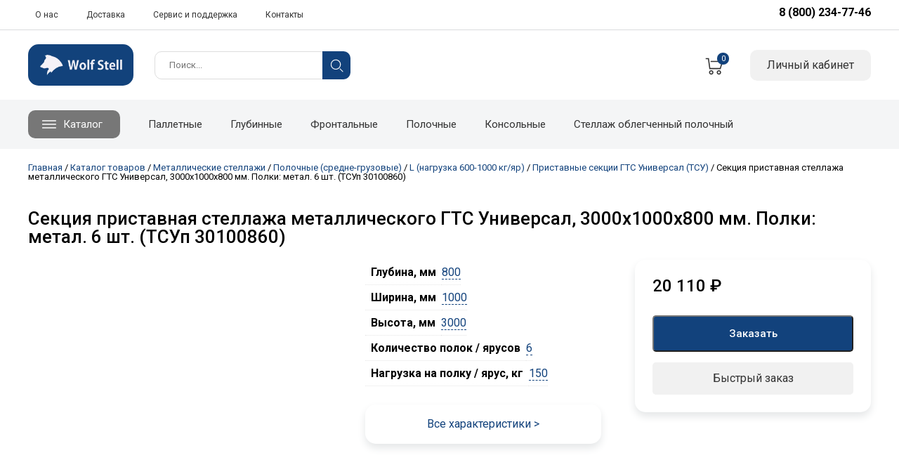

--- FILE ---
content_type: text/html; charset=UTF-8
request_url: https://shop.wolfstell.ru/product/sekcziya-pristavnaya-stellazha-metallicheskogo-gts-universal-3000x1000x800-mm-polki-metal-6-sht-tsup-30100860/
body_size: 23853
content:
<!DOCTYPE html>
<html lang="ru-RU" itemscope itemtype="https://schema.org/Article">
<head>
<meta charset="UTF-8" />
<meta name="viewport" content="width=device-width, initial-scale=1.0, maximum-scale=1.0, user-scalable=0">
<link rel="preconnect" href="https://fonts.googleapis.com">
<link rel="preconnect" href="https://fonts.gstatic.com" crossorigin>
<link href="https://fonts.googleapis.com/css2?family=Roboto:wght@300;400;500;700&display=swap" rel="stylesheet">
<meta name='robots' content='index, follow, max-image-preview:large, max-snippet:-1, max-video-preview:-1' />

	<!-- This site is optimized with the Yoast SEO plugin v22.0 - https://yoast.com/wordpress/plugins/seo/ -->
	<title>Секция приставная стеллажа металлического ГТС Универсал, 3000x1000x800 мм. Полки: метал. 6 шт. (ТСУп 30100860)</title>
	<link rel="canonical" href="https://shop.wolfstell.ru/product/sekcziya-pristavnaya-stellazha-metallicheskogo-gts-universal-3000x1000x800-mm-polki-metal-6-sht-tsup-30100860/" />
	<meta property="og:locale" content="ru_RU" />
	<meta property="og:type" content="article" />
	<meta property="og:title" content="Секция приставная стеллажа металлического ГТС Универсал, 3000x1000x800 мм. Полки: метал. 6 шт. (ТСУп 30100860)" />
	<meta property="og:description" content="Приставная секция полочного стеллажа ГТС Универсал. В отличие от стандартной секции, у приставной отсутствуют стойки с одной стороны: секции монтируются в линию на общих стойках, что позволяет облегчить и удешевить стеллажную конструкцию. Полочный стеллаж ГТС Универсал подойдет для размещения любых штучных грузов &#8211; коробок, ящиков, бытовой и офисной техники, упаковок продукции, документов. Может использоваться на [&hellip;]" />
	<meta property="og:url" content="https://shop.wolfstell.ru/product/sekcziya-pristavnaya-stellazha-metallicheskogo-gts-universal-3000x1000x800-mm-polki-metal-6-sht-tsup-30100860/" />
	<meta property="og:site_name" content="Wolfstell - интернет магазин" />
	<meta property="article:modified_time" content="2024-02-29T06:11:16+00:00" />
	<meta property="og:image" content="https://shop.wolfstell.ru/wp-content/uploads/2024/02/sektsiya_pristavnaya_stellazha_metallicheskogo_tsu_universal_3000x1060x800_mm_polki_metal_6_sht_19821400.jpg" />
	<meta property="og:image:width" content="422" />
	<meta property="og:image:height" content="422" />
	<meta property="og:image:type" content="image/jpeg" />
	<meta name="twitter:card" content="summary_large_image" />
	<script type="application/ld+json" class="yoast-schema-graph">{"@context":"https://schema.org","@graph":[{"@type":"WebPage","@id":"https://shop.wolfstell.ru/product/sekcziya-pristavnaya-stellazha-metallicheskogo-gts-universal-3000x1000x800-mm-polki-metal-6-sht-tsup-30100860/","url":"https://shop.wolfstell.ru/product/sekcziya-pristavnaya-stellazha-metallicheskogo-gts-universal-3000x1000x800-mm-polki-metal-6-sht-tsup-30100860/","name":"Секция приставная стеллажа металлического ГТС Универсал, 3000x1000x800 мм. Полки: метал. 6 шт. (ТСУп 30100860)","isPartOf":{"@id":"https://shop.wolfstell.ru/#website"},"primaryImageOfPage":{"@id":"https://shop.wolfstell.ru/product/sekcziya-pristavnaya-stellazha-metallicheskogo-gts-universal-3000x1000x800-mm-polki-metal-6-sht-tsup-30100860/#primaryimage"},"image":{"@id":"https://shop.wolfstell.ru/product/sekcziya-pristavnaya-stellazha-metallicheskogo-gts-universal-3000x1000x800-mm-polki-metal-6-sht-tsup-30100860/#primaryimage"},"thumbnailUrl":"https://shop.wolfstell.ru/wp-content/uploads/2024/02/sektsiya_pristavnaya_stellazha_metallicheskogo_tsu_universal_3000x1060x800_mm_polki_metal_6_sht_19821400.jpg","datePublished":"2024-02-15T06:20:45+00:00","dateModified":"2024-02-29T06:11:16+00:00","breadcrumb":{"@id":"https://shop.wolfstell.ru/product/sekcziya-pristavnaya-stellazha-metallicheskogo-gts-universal-3000x1000x800-mm-polki-metal-6-sht-tsup-30100860/#breadcrumb"},"inLanguage":"ru-RU","potentialAction":[{"@type":"ReadAction","target":["https://shop.wolfstell.ru/product/sekcziya-pristavnaya-stellazha-metallicheskogo-gts-universal-3000x1000x800-mm-polki-metal-6-sht-tsup-30100860/"]}]},{"@type":"ImageObject","inLanguage":"ru-RU","@id":"https://shop.wolfstell.ru/product/sekcziya-pristavnaya-stellazha-metallicheskogo-gts-universal-3000x1000x800-mm-polki-metal-6-sht-tsup-30100860/#primaryimage","url":"https://shop.wolfstell.ru/wp-content/uploads/2024/02/sektsiya_pristavnaya_stellazha_metallicheskogo_tsu_universal_3000x1060x800_mm_polki_metal_6_sht_19821400.jpg","contentUrl":"https://shop.wolfstell.ru/wp-content/uploads/2024/02/sektsiya_pristavnaya_stellazha_metallicheskogo_tsu_universal_3000x1060x800_mm_polki_metal_6_sht_19821400.jpg","width":422,"height":422},{"@type":"BreadcrumbList","@id":"https://shop.wolfstell.ru/product/sekcziya-pristavnaya-stellazha-metallicheskogo-gts-universal-3000x1000x800-mm-polki-metal-6-sht-tsup-30100860/#breadcrumb","itemListElement":[{"@type":"ListItem","position":1,"name":"Главная","item":"https://shop.wolfstell.ru/"},{"@type":"ListItem","position":2,"name":"Каталог товаров","item":"https://shop.wolfstell.ru/shop/"},{"@type":"ListItem","position":3,"name":"Металлические стеллажи","item":"https://shop.wolfstell.ru/product-category/metallicheskie-stellazhi/"},{"@type":"ListItem","position":4,"name":"Полочные (средне-грузовые)","item":"https://shop.wolfstell.ru/product-category/metallicheskie-stellazhi/polochnye-stellazhi/"},{"@type":"ListItem","position":5,"name":"L (нагрузка 600-1000 кг/яр)","item":"https://shop.wolfstell.ru/product-category/metallicheskie-stellazhi/polochnye-stellazhi/l-600-1000-kg/"},{"@type":"ListItem","position":6,"name":"Приставные секции ГТС Универсал (ТСУ)","item":"https://shop.wolfstell.ru/product-category/metallicheskie-stellazhi/polochnye-stellazhi/l-600-1000-kg/pristavnye-sekczii-gts-universal-tsu/"},{"@type":"ListItem","position":7,"name":"Секция приставная стеллажа металлического ГТС Универсал, 3000x1000x800 мм. Полки: метал. 6 шт. (ТСУп 30100860)"}]},{"@type":"WebSite","@id":"https://shop.wolfstell.ru/#website","url":"https://shop.wolfstell.ru/","name":"Wolfstell - интернет магазин","description":"","potentialAction":[{"@type":"SearchAction","target":{"@type":"EntryPoint","urlTemplate":"https://shop.wolfstell.ru/?s={search_term_string}"},"query-input":"required name=search_term_string"}],"inLanguage":"ru-RU"}]}</script>
	<!-- / Yoast SEO plugin. -->


<link rel="alternate" type="application/rss+xml" title="Wolfstell - интернет магазин &raquo; Лента" href="https://shop.wolfstell.ru/feed/" />
<link rel="alternate" type="application/rss+xml" title="Wolfstell - интернет магазин &raquo; Лента комментариев" href="https://shop.wolfstell.ru/comments/feed/" />
<link rel="alternate" type="application/rss+xml" title="Wolfstell - интернет магазин &raquo; Лента комментариев к &laquo;Секция приставная стеллажа металлического ГТС Универсал, 3000x1000x800 мм. Полки: метал. 6 шт. (ТСУп 30100860)&raquo;" href="https://shop.wolfstell.ru/product/sekcziya-pristavnaya-stellazha-metallicheskogo-gts-universal-3000x1000x800-mm-polki-metal-6-sht-tsup-30100860/feed/" />
<link rel='stylesheet' id='xt-icons-css' href='https://shop.wolfstell.ru/wp-content/plugins/woo-floating-cart-lite/xt-framework/includes/customizer/controls/xt_icons/css/xt-icons.css?ver=2.4.1' type='text/css' media='all' />
<link rel='stylesheet' id='xt_framework_add-to-cart-css' href='https://shop.wolfstell.ru/wp-content/plugins/woo-floating-cart-lite/xt-framework/includes/modules/add-to-cart/assets/css/add-to-cart.css?ver=2.4.1' type='text/css' media='all' />
<link rel='stylesheet' id='jet-engine-frontend-css' href='https://shop.wolfstell.ru/wp-content/plugins/jet-engine/assets/css/frontend.css?ver=3.3.5' type='text/css' media='all' />
<link rel='stylesheet' id='woocommerce-layout-css' href='https://shop.wolfstell.ru/wp-content/plugins/woocommerce/assets/css/woocommerce-layout.css?ver=8.5.2' type='text/css' media='all' />
<link rel='stylesheet' id='woocommerce-smallscreen-css' href='https://shop.wolfstell.ru/wp-content/plugins/woocommerce/assets/css/woocommerce-smallscreen.css?ver=8.5.2' type='text/css' media='only screen and (max-width: 768px)' />
<link rel='stylesheet' id='woocommerce-general-css' href='https://shop.wolfstell.ru/wp-content/plugins/woocommerce/assets/css/woocommerce.css?ver=8.5.2' type='text/css' media='all' />
<style id='woocommerce-inline-inline-css' type='text/css'>
.woocommerce form .form-row .required { visibility: visible; }
</style>
<link rel='stylesheet' id='xtfw_notice-css' href='https://shop.wolfstell.ru/wp-content/plugins/woo-floating-cart-lite/xt-framework/includes/notices/assets/css/frontend-notices.css?ver=2.4.1' type='text/css' media='all' />
<link rel='stylesheet' id='xt-woo-floating-cart-css' href='https://shop.wolfstell.ru/wp-content/plugins/woo-floating-cart-lite/public/assets/css/frontend.css?ver=2.7.6' type='text/css' media='all' />
<link rel='stylesheet' id='blankslate-style-css' href='https://shop.wolfstell.ru/wp-content/themes/blankslate/style.css?ver=6.3.2' type='text/css' media='all' />
<link rel='stylesheet' id='jet-popup-frontend-css' href='https://shop.wolfstell.ru/wp-content/plugins/jet-popup/assets/css/jet-popup-frontend.css?ver=2.0.3.1' type='text/css' media='all' />
<link rel='stylesheet' id='jet-theme-core-frontend-styles-css' href='https://shop.wolfstell.ru/wp-content/plugins/jet-theme-core/assets/css/frontend.css?ver=2.1.2.3' type='text/css' media='all' />
<script type='text/javascript' src='https://shop.wolfstell.ru/wp-includes/js/jquery/jquery.min.js?ver=3.7.0' id='jquery-core-js'></script>
<script type='text/javascript' src='https://shop.wolfstell.ru/wp-includes/js/jquery/jquery-migrate.min.js?ver=3.4.1' id='jquery-migrate-js'></script>
<script id="xtfw-inline-js-after" type="text/javascript">
window.XT = (typeof window.XT !== "undefined") ? window.XT : {};
        
                    XT.isTouchDevice = function () {
                        return ("ontouchstart" in document.documentElement);
                    };
                    
                    (function( $ ) {
                        if (XT.isTouchDevice()) {
                            $("html").addClass("xtfw-touchevents");
                        }else{        
                            $("html").addClass("xtfw-no-touchevents");
                        }
                    })( jQuery );
</script>
<script type='text/javascript' src='https://shop.wolfstell.ru/wp-content/plugins/woo-floating-cart-lite/xt-framework/assets/js/jquery.ajaxqueue-min.js?ver=2.4.1' id='xt-jquery-ajaxqueue-js'></script>
<script type='text/javascript' src='https://shop.wolfstell.ru/wp-content/plugins/woocommerce/assets/js/jquery-blockui/jquery.blockUI.min.js?ver=2.7.0-wc.8.5.2' id='jquery-blockui-js' data-wp-strategy='defer'></script>
<script type='text/javascript' id='wc-add-to-cart-js-extra'>
/* <![CDATA[ */
var wc_add_to_cart_params = {"ajax_url":"\/wp-admin\/admin-ajax.php","wc_ajax_url":"\/?wc-ajax=%%endpoint%%","i18n_view_cart":"\u041f\u0440\u043e\u0441\u043c\u043e\u0442\u0440 \u043a\u043e\u0440\u0437\u0438\u043d\u044b","cart_url":"https:\/\/shop.wolfstell.ru\/cart\/","is_cart":"","cart_redirect_after_add":"no"};
/* ]]> */
</script>
<script type='text/javascript' src='https://shop.wolfstell.ru/wp-content/plugins/woocommerce/assets/js/frontend/add-to-cart.min.js?ver=8.5.2' id='wc-add-to-cart-js' data-wp-strategy='defer'></script>
<script type='text/javascript' id='xt_framework_add-to-cart-js-extra'>
/* <![CDATA[ */
var XT_ATC = {"customizerConfigId":"xt_framework_add-to-cart","ajaxUrl":"https:\/\/shop.wolfstell.ru\/?wc-ajax=%%endpoint%%","ajaxAddToCart":"1","ajaxSinglePageAddToCart":"1","singleRefreshFragments":"","singleScrollToNotice":"1","singleScrollToNoticeTimeout":"","isProductPage":"1","overrideSpinner":"","spinnerIcon":"","checkmarkIcon":"","redirectionEnabled":"","redirectionTo":"https:\/\/shop.wolfstell.ru\/cart\/"};
/* ]]> */
</script>
<script type='text/javascript' src='https://shop.wolfstell.ru/wp-content/plugins/woo-floating-cart-lite/xt-framework/includes/modules/add-to-cart/assets/js/add-to-cart-min.js?ver=2.4.1' id='xt_framework_add-to-cart-js'></script>
<script type='text/javascript' id='wc-single-product-js-extra'>
/* <![CDATA[ */
var wc_single_product_params = {"i18n_required_rating_text":"\u041f\u043e\u0436\u0430\u043b\u0443\u0439\u0441\u0442\u0430, \u043f\u043e\u0441\u0442\u0430\u0432\u044c\u0442\u0435 \u043e\u0446\u0435\u043d\u043a\u0443","review_rating_required":"yes","flexslider":{"rtl":false,"animation":"slide","smoothHeight":true,"directionNav":false,"controlNav":"thumbnails","slideshow":false,"animationSpeed":500,"animationLoop":false,"allowOneSlide":false},"zoom_enabled":"","zoom_options":[],"photoswipe_enabled":"","photoswipe_options":{"shareEl":false,"closeOnScroll":false,"history":false,"hideAnimationDuration":0,"showAnimationDuration":0},"flexslider_enabled":""};
/* ]]> */
</script>
<script type='text/javascript' src='https://shop.wolfstell.ru/wp-content/plugins/woocommerce/assets/js/frontend/single-product.min.js?ver=8.5.2' id='wc-single-product-js' defer data-wp-strategy='defer'></script>
<script type='text/javascript' src='https://shop.wolfstell.ru/wp-content/plugins/woocommerce/assets/js/js-cookie/js.cookie.min.js?ver=2.1.4-wc.8.5.2' id='js-cookie-js' defer data-wp-strategy='defer'></script>
<script type='text/javascript' id='woocommerce-js-extra'>
/* <![CDATA[ */
var woocommerce_params = {"ajax_url":"\/wp-admin\/admin-ajax.php","wc_ajax_url":"\/?wc-ajax=%%endpoint%%"};
/* ]]> */
</script>
<script type='text/javascript' src='https://shop.wolfstell.ru/wp-content/plugins/woocommerce/assets/js/frontend/woocommerce.min.js?ver=8.5.2' id='woocommerce-js' defer data-wp-strategy='defer'></script>
<script type='text/javascript' src='https://shop.wolfstell.ru/wp-content/plugins/woo-floating-cart-lite/public/assets/vendors/bodyScrollLock-min.js?ver=2.7.6' id='xt-body-scroll-lock-js'></script>
<script type='text/javascript' src='https://shop.wolfstell.ru/wp-content/plugins/woo-floating-cart-lite/xt-framework/assets/js/jquery.touch-min.js?ver=2.4.1' id='xt-jquery-touch-js'></script>
<link rel="https://api.w.org/" href="https://shop.wolfstell.ru/wp-json/" /><link rel="alternate" type="application/json" href="https://shop.wolfstell.ru/wp-json/wp/v2/product/368" /><link rel="EditURI" type="application/rsd+xml" title="RSD" href="https://shop.wolfstell.ru/xmlrpc.php?rsd" />
<meta name="generator" content="WordPress 6.3.2" />
<meta name="generator" content="WooCommerce 8.5.2" />
<link rel='shortlink' href='https://shop.wolfstell.ru/?p=368' />
<link rel="alternate" type="application/json+oembed" href="https://shop.wolfstell.ru/wp-json/oembed/1.0/embed?url=https%3A%2F%2Fshop.wolfstell.ru%2Fproduct%2Fsekcziya-pristavnaya-stellazha-metallicheskogo-gts-universal-3000x1000x800-mm-polki-metal-6-sht-tsup-30100860%2F" />
<link rel="alternate" type="text/xml+oembed" href="https://shop.wolfstell.ru/wp-json/oembed/1.0/embed?url=https%3A%2F%2Fshop.wolfstell.ru%2Fproduct%2Fsekcziya-pristavnaya-stellazha-metallicheskogo-gts-universal-3000x1000x800-mm-polki-metal-6-sht-tsup-30100860%2F&#038;format=xml" />
<link rel="pingback" href="https://shop.wolfstell.ru/xmlrpc.php" />
	<noscript><style>.woocommerce-product-gallery{ opacity: 1 !important; }</style></noscript>
	<link rel="icon" href="https://shop.wolfstell.ru/wp-content/uploads/2024/02/cropped-favicon2-32x32.png" sizes="32x32" />
<link rel="icon" href="https://shop.wolfstell.ru/wp-content/uploads/2024/02/cropped-favicon2-192x192.png" sizes="192x192" />
<link rel="apple-touch-icon" href="https://shop.wolfstell.ru/wp-content/uploads/2024/02/cropped-favicon2-180x180.png" />
<meta name="msapplication-TileImage" content="https://shop.wolfstell.ru/wp-content/uploads/2024/02/cropped-favicon2-270x270.png" />
<style id="xirki-inline-styles">:root{--xt-woofc-spinner-overlay-color:rgba(255,255,255,0.5);--xt-woofc-success-color:#4b9b12;--xt-woofc-overlay-color:rgba(0,0,0,.5);--xt-woofc-notice-font-size:13px;}@media screen and (min-width: 783px){:root{--xt-woofc-hoffset:20px;--xt-woofc-voffset:20px;--xt-woofc-zindex:90200;}}@media screen and (max-width: 782px){:root{--xt-woofc-hoffset:20px;--xt-woofc-voffset:20px;--xt-woofc-zindex:90200;}}@media screen and (max-width: 480px){:root{--xt-woofc-hoffset:0px;--xt-woofc-voffset:0px;--xt-woofc-zindex:90200;}}</style></head>
<body class="product-template-default single single-product postid-368 wp-embed-responsive theme-blankslate woocommerce woocommerce-page woocommerce-no-js xt_woofc-is-light">

<header id="header" role="banner">

<div class="top-panel-section">
	<div class="top-panel-block">
		<div class="top-menu"><div class="menu-top-container"><ul id="menu-top" class="menu"><li id="menu-item-6164" class="menu-item menu-item-type-post_type menu-item-object-page menu-item-6164"><a href="https://shop.wolfstell.ru/o-nas/" itemprop="url">О нас</a></li>
<li id="menu-item-168" class="menu-item menu-item-type-post_type menu-item-object-page menu-item-168"><a href="https://shop.wolfstell.ru/dostavka-i-oplata/" itemprop="url">Доставка</a></li>
<li id="menu-item-6171" class="menu-item menu-item-type-post_type menu-item-object-page menu-item-6171"><a href="https://shop.wolfstell.ru/servis-i-podderzhka/" itemprop="url">Сервис и поддержка</a></li>
<li id="menu-item-40" class="menu-item menu-item-type-custom menu-item-object-custom menu-item-40"><a href="#contact" itemprop="url">Контакты</a></li>
</ul></div></div>
		<div class="top-contact"><a href="tel:8 (800) 234-77-46">8 (800) 234-77-46</a></div>
	</div>
</div>

<div class="header-section">
	<div class="header-block">
		<div class="logo-block">
			<div class="logo"><a href="/"><img src="/wp-content/uploads/2024/02/logo.webp"></a></div>
			<div class="search-block">
				<form role="search" method="get" id="searchform" action="https://shop.wolfstell.ru/" >
					<label class="screen-reader-text" for="s">Поиск: </label>
					<input type="text" value="" name="s" id="s" placeholder="Поиск..." />
					<input type="submit" id="searchsubmit" value="" />
				</form>
			</div>
		</div>
		<div class="shop-block">
			<a href="/cart/" class="xt_woofc-trigger xt_woofc-icontype-image menu-cart-item"><img src="/wp-content/uploads/cart.svg" class="bag-img"><span class="counter" id="cart-count">0</span></a>
			<a href="/my-account/" class="account-menu" target="_blank">Личный кабинет</a>
		</div>
	</div>
</div>

<div class="tag-panel">
	<div class="tag-menu">
	<a id="myBtn" class="menu-ico" href="#"><img class="myBtn" src="/wp-content/uploads/menu-w.svg"><div>Каталог</div></a>
	<div class="menu-main-container"><ul id="menu-main" class="menu"><li id="menu-item-6094" class="menu-item menu-item-type-taxonomy menu-item-object-product_cat menu-item-6094"><a href="https://shop.wolfstell.ru/product-category/metallicheskie-stellazhi/palletnye-stellazhi/" itemprop="url">Паллетные</a></li>
<li id="menu-item-6095" class="menu-item menu-item-type-taxonomy menu-item-object-product_cat menu-item-6095"><a href="https://shop.wolfstell.ru/product-category/metallicheskie-stellazhi/palletnye-stellazhi/nabivnye-glubinnye-stellazhi/" itemprop="url">Глубинные</a></li>
<li id="menu-item-6096" class="menu-item menu-item-type-taxonomy menu-item-object-product_cat menu-item-6096"><a href="https://shop.wolfstell.ru/product-category/metallicheskie-stellazhi/palletnye-stellazhi/palletnye-frontalnye-stellazhi/" itemprop="url">Фронтальные</a></li>
<li id="menu-item-6097" class="menu-item menu-item-type-taxonomy menu-item-object-product_cat current-product-ancestor current-menu-parent current-product-parent menu-item-6097"><a href="https://shop.wolfstell.ru/product-category/metallicheskie-stellazhi/polochnye-stellazhi/" itemprop="url">Полочные</a></li>
<li id="menu-item-6098" class="menu-item menu-item-type-taxonomy menu-item-object-product_cat menu-item-6098"><a href="https://shop.wolfstell.ru/product-category/metallicheskie-stellazhi/speczializirovannye-stellazhi/konsolnye-stellazhi/" itemprop="url">Консольные</a></li>
<li id="menu-item-6099" class="menu-item menu-item-type-taxonomy menu-item-object-product_cat menu-item-6099"><a href="https://shop.wolfstell.ru/product-category/metallicheskie-stellazhi/stellazhi-dlya-pvz/" itemprop="url">Стеллаж облегченный полочный</a></li>
</ul></div>	<form role="search" method="get" id="searchform" action="https://shop.wolfstell.ru/" >
		<label class="screen-reader-text" for="s">Поиск: </label>
		<input type="text" value="" name="s" id="s" placeholder="Поиск..." />
		<input type="submit" id="searchsubmit" value="" />
	</form>
	</div>
</div>

<div id="myModal" class="modal">
	<!-- Modal content -->
	<div class="modal-content">
	    <img class="close" src="/wp-content/uploads/close.svg">
    	<div class="hero-col-menu"><div class="menu-cat-container"><ul id="menu-cat" class="menu"><li id="menu-item-6080" class="menu-item menu-item-type-taxonomy menu-item-object-product_cat menu-item-has-children menu-item-6080"><a href="https://shop.wolfstell.ru/product-category/metallicheskie-stellazhi/palletnye-stellazhi/" itemprop="url"><img src="/wp-content/uploads/2024/02/palet.webp"> Паллетные стеллажи</a>
<ul class="sub-menu">
	<li id="menu-item-6081" class="menu-item menu-item-type-taxonomy menu-item-object-product_cat menu-item-6081"><a href="https://shop.wolfstell.ru/product-category/metallicheskie-stellazhi/palletnye-stellazhi/nabivnye-glubinnye-stellazhi/" itemprop="url">Набивные (глубинные) стеллажи</a></li>
	<li id="menu-item-6082" class="menu-item menu-item-type-taxonomy menu-item-object-product_cat menu-item-6082"><a href="https://shop.wolfstell.ru/product-category/metallicheskie-stellazhi/palletnye-stellazhi/palletnye-frontalnye-stellazhi/" itemprop="url">Фронтальные стеллажи</a></li>
	<li id="menu-item-6083" class="menu-item menu-item-type-taxonomy menu-item-object-product_cat menu-item-6083"><a href="https://shop.wolfstell.ru/product-category/metallicheskie-stellazhi/palletnye-stellazhi/palletnye-frontalnye-stellazhi/torczevye-konsoli/" itemprop="url">Торцевые консоли</a></li>
</ul>
</li>
<li id="menu-item-6084" class="menu-item menu-item-type-taxonomy menu-item-object-product_cat current-product-ancestor current-menu-parent current-product-parent menu-item-has-children menu-item-6084"><a href="https://shop.wolfstell.ru/product-category/metallicheskie-stellazhi/polochnye-stellazhi/" itemprop="url"><img src="/wp-content/uploads/2024/02/metal.webp"> Полочные (средне-грузовые)</a>
<ul class="sub-menu">
	<li id="menu-item-6085" class="menu-item menu-item-type-taxonomy menu-item-object-product_cat menu-item-6085"><a href="https://shop.wolfstell.ru/product-category/metallicheskie-stellazhi/polochnye-stellazhi/s-150-300-kg/" itemprop="url">S (нагрузка 150-300 кг/яр)</a></li>
	<li id="menu-item-6086" class="menu-item menu-item-type-taxonomy menu-item-object-product_cat menu-item-6086"><a href="https://shop.wolfstell.ru/product-category/metallicheskie-stellazhi/polochnye-stellazhi/m-300-600-kg-na-yarus/" itemprop="url">M (нагрузка 300-600 кг/яр)</a></li>
	<li id="menu-item-6087" class="menu-item menu-item-type-taxonomy menu-item-object-product_cat current-product-ancestor current-menu-parent current-product-parent menu-item-6087"><a href="https://shop.wolfstell.ru/product-category/metallicheskie-stellazhi/polochnye-stellazhi/l-600-1000-kg/" itemprop="url">L (нагрузка 600-1000 кг/яр)</a></li>
	<li id="menu-item-6088" class="menu-item menu-item-type-taxonomy menu-item-object-product_cat menu-item-6088"><a href="https://shop.wolfstell.ru/product-category/metallicheskie-stellazhi/polochnye-stellazhi/xl-1000-1500-kg-na-yarus/" itemprop="url">XL (нагрузка 1000-1500 кг/яр)</a></li>
</ul>
</li>
<li id="menu-item-6093" class="menu-item menu-item-type-taxonomy menu-item-object-product_cat menu-item-has-children menu-item-6093"><a href="https://shop.wolfstell.ru/product-category/metallicheskie-stellazhi/speczializirovannye-stellazhi/" itemprop="url"><img src="/wp-content/uploads/2024/02/palet.webp"> Специализированные</a>
<ul class="sub-menu">
	<li id="menu-item-6092" class="menu-item menu-item-type-taxonomy menu-item-object-product_cat menu-item-6092"><a href="https://shop.wolfstell.ru/product-category/metallicheskie-stellazhi/speczializirovannye-stellazhi/konsolnye-stellazhi/" itemprop="url">Консольные стеллажи</a></li>
</ul>
</li>
<li id="menu-item-6091" class="menu-item menu-item-type-taxonomy menu-item-object-product_cat menu-item-6091"><a href="https://shop.wolfstell.ru/product-category/metallicheskie-stellazhi/stellazhi-dlya-pvz/" itemprop="url"><img src="/wp-content/uploads/2024/02/metal.webp"> Стеллаж облегченный полочный</a></li>
</ul></div></div>
	</div>
</div>

</header>

					
			<div class="woocommerce-notices-wrapper"></div><link rel="stylesheet" href="https://cdn.jsdelivr.net/npm/swiper@11/swiper-bundle.min.css" />

<div id="product-368" class="product type-product post-368 status-publish first instock product_cat-l-600-1000-kg product_cat-metallicheskie-stellazhi product_cat-polochnye-stellazhi product_cat-pristavnye-sekczii-gts-universal-tsu has-post-thumbnail purchasable product-type-simple">

<div class="seo-section">
    <div class="seo-block"><span><span><a href="https://shop.wolfstell.ru/">Главная</a></span> / <span><a href="https://shop.wolfstell.ru/shop/">Каталог товаров</a></span> / <span><a href="https://shop.wolfstell.ru/product-category/metallicheskie-stellazhi/">Металлические стеллажи</a></span> / <span><a href="https://shop.wolfstell.ru/product-category/metallicheskie-stellazhi/polochnye-stellazhi/">Полочные (средне-грузовые)</a></span> / <span><a href="https://shop.wolfstell.ru/product-category/metallicheskie-stellazhi/polochnye-stellazhi/l-600-1000-kg/">L (нагрузка 600-1000 кг/яр)</a></span> / <span><a href="https://shop.wolfstell.ru/product-category/metallicheskie-stellazhi/polochnye-stellazhi/l-600-1000-kg/pristavnye-sekczii-gts-universal-tsu/">Приставные секции ГТС Универсал (ТСУ)</a></span> / <span class="breadcrumb_last" aria-current="page">Секция приставная стеллажа металлического ГТС Универсал, 3000x1000x800 мм. Полки: метал. 6 шт. (ТСУп 30100860)</span></span></div>
</div>

<div class="single-product-section">
	<div class="single-product-block">
        <div class="single-product-title">Секция приставная стеллажа металлического ГТС Универсал, 3000x1000x800 мм. Полки: метал. 6 шт. (ТСУп 30100860)</div>
		<div class="single-product-col-1">
            <div class="single-product-gal">
                <div  class="swiper mySwiper2">
                    <div class="swiper-wrapper">
                                            </div>
                <div class="swiper-button-next"></div>
                <div class="swiper-button-prev"></div>
                </div>

                <div thumbsSlider="" class="swiper mySwiper">
                    <div class="swiper-wrapper">
                                            </div>
                </div>
            </div>
        </div>

        <div class="single-product-col-2">
            <div class="single-product-attr"><table class="woocommerce-product-attributes shop_attributes">
			<tr class="woocommerce-product-attributes-item woocommerce-product-attributes-item--attribute_pa_glubina-mm">
			<th class="woocommerce-product-attributes-item__label">Глубина, мм</th>
			<td class="woocommerce-product-attributes-item__value"><p><a href="https://shop.wolfstell.ru/glubina-mm/800/" rel="tag">800</a></p>
</td>
		</tr>
			<tr class="woocommerce-product-attributes-item woocommerce-product-attributes-item--attribute_pa_shirina-mm">
			<th class="woocommerce-product-attributes-item__label">Ширина, мм</th>
			<td class="woocommerce-product-attributes-item__value"><p><a href="https://shop.wolfstell.ru/shirina-mm/1000/" rel="tag">1000</a></p>
</td>
		</tr>
			<tr class="woocommerce-product-attributes-item woocommerce-product-attributes-item--attribute_pa_vysota-mm">
			<th class="woocommerce-product-attributes-item__label">Высота, мм</th>
			<td class="woocommerce-product-attributes-item__value"><p><a href="https://shop.wolfstell.ru/vysota-mm/3000/" rel="tag">3000</a></p>
</td>
		</tr>
			<tr class="woocommerce-product-attributes-item woocommerce-product-attributes-item--attribute_pa_kolichestvo-polok-yarusov">
			<th class="woocommerce-product-attributes-item__label">Количество полок / ярусов</th>
			<td class="woocommerce-product-attributes-item__value"><p><a href="https://shop.wolfstell.ru/kolichestvo-polok-yarusov/6/" rel="tag">6</a></p>
</td>
		</tr>
			<tr class="woocommerce-product-attributes-item woocommerce-product-attributes-item--attribute_pa_nagruzka-na-polku-yarus-kg">
			<th class="woocommerce-product-attributes-item__label">Нагрузка на полку / ярус, кг</th>
			<td class="woocommerce-product-attributes-item__value"><p><a href="https://shop.wolfstell.ru/nagruzka-na-polku-yarus-kg/150/" rel="tag">150</a></p>
</td>
		</tr>
	</table>
</div>
            <a href="#tab" class="single-product-attr-all">Все характеристики ></a>
        </div>

        <div class="single-product-col-3">
			<div class="single-product-price"><span class="woocommerce-Price-amount amount"><bdi>20 110&nbsp;<span class="woocommerce-Price-currencySymbol">&#8381;</span></bdi></span></div>
            <div class="add-block">
	
	<form class="cart" action="https://shop.wolfstell.ru/product/sekcziya-pristavnaya-stellazha-metallicheskogo-gts-universal-3000x1000x800-mm-polki-metal-6-sht-tsup-30100860/" method="post" enctype='multipart/form-data'>
		
		<div class="quantity">
		<label class="screen-reader-text" for="quantity_6939a9aa72227">Количество товара Секция приставная стеллажа металлического ГТС Универсал, 3000x1000x800 мм. Полки: метал. 6 шт. (ТСУп 30100860)</label>
	<input
		type="number"
				id="quantity_6939a9aa72227"
		class="input-text qty text"
		name="quantity"
		value="1"
		aria-label="Количество товара"
		size="4"
		min="1"
		max=""
					step="1"
			placeholder=""
			inputmode="numeric"
			autocomplete="off"
			/>
	</div>

		<button type="submit" name="add-to-cart" value="368" class="single_add_to_cart_button button alt">Заказать</button>

			</form>

	
</div>
            <a href="#" class="quick-buy">Быстрый заказ</a>
        </div>
  </div>      
</div>

<div id="tab" class="tab-single-section">
    <div class="tab-single-block">
        <div class="tab">
            <div class="tablinks active" onclick="openCity(event, 'Описание и характеристики')">Описание и характеристики</div>
            <div class="tablinks" onclick="openCity(event, 'Отзывы')">Отзывы</div>
            <div class="tablinks" onclick="openCity(event, 'Оплата')">Оплата</div>
            <div class="tablinks" onclick="openCity(event, 'Доставка')">Доставка</div>
        </div>  

        <div id="Описание и характеристики" class="tabcontent" style="display: block">
        <div class="single-product-attr"><table class="woocommerce-product-attributes shop_attributes">
			<tr class="woocommerce-product-attributes-item woocommerce-product-attributes-item--attribute_pa_glubina-mm">
			<th class="woocommerce-product-attributes-item__label">Глубина, мм</th>
			<td class="woocommerce-product-attributes-item__value"><p><a href="https://shop.wolfstell.ru/glubina-mm/800/" rel="tag">800</a></p>
</td>
		</tr>
			<tr class="woocommerce-product-attributes-item woocommerce-product-attributes-item--attribute_pa_shirina-mm">
			<th class="woocommerce-product-attributes-item__label">Ширина, мм</th>
			<td class="woocommerce-product-attributes-item__value"><p><a href="https://shop.wolfstell.ru/shirina-mm/1000/" rel="tag">1000</a></p>
</td>
		</tr>
			<tr class="woocommerce-product-attributes-item woocommerce-product-attributes-item--attribute_pa_vysota-mm">
			<th class="woocommerce-product-attributes-item__label">Высота, мм</th>
			<td class="woocommerce-product-attributes-item__value"><p><a href="https://shop.wolfstell.ru/vysota-mm/3000/" rel="tag">3000</a></p>
</td>
		</tr>
			<tr class="woocommerce-product-attributes-item woocommerce-product-attributes-item--attribute_pa_kolichestvo-polok-yarusov">
			<th class="woocommerce-product-attributes-item__label">Количество полок / ярусов</th>
			<td class="woocommerce-product-attributes-item__value"><p><a href="https://shop.wolfstell.ru/kolichestvo-polok-yarusov/6/" rel="tag">6</a></p>
</td>
		</tr>
			<tr class="woocommerce-product-attributes-item woocommerce-product-attributes-item--attribute_pa_nagruzka-na-polku-yarus-kg">
			<th class="woocommerce-product-attributes-item__label">Нагрузка на полку / ярус, кг</th>
			<td class="woocommerce-product-attributes-item__value"><p><a href="https://shop.wolfstell.ru/nagruzka-na-polku-yarus-kg/150/" rel="tag">150</a></p>
</td>
		</tr>
	</table>
</div>
        <div class="single-product-description"><p>Приставная секция полочного стеллажа ГТС Универсал. В отличие от стандартной секции, у приставной отсутствуют стойки с одной стороны: секции монтируются в линию на общих стойках, что позволяет облегчить и удешевить стеллажную конструкцию. </p>
<p>Полочный стеллаж ГТС Универсал подойдет для размещения любых штучных грузов &#8211; коробок, ящиков, бытовой и офисной техники, упаковок продукции, документов. Может использоваться на складе, в офисе, в архиве, дома и на даче, в гараже, мастерской, магазине, подсобных помещениях. Простая сборка, надежная конструкция, удобство использования делают стеллаж ГТС Универсал подходящим для решения любых задач по хранению. </p>
<p><span>Преимущества серии ГТС Универсал (ТСУ)</span></p>
<ul>
<li><b>Быстрая сборка без инструментов.</b> Полностью безболтовое крепление не требует использования специальных инструментов и позволяет легко собрать стеллаж за несколько минут: все составные элементы и полки крепятся на кронштейны;</li>
<li><b>Установка полок на любой высоте и расстоянии друг от друга.</b> Перфорация стоек по всей высоте с шагом 44 мм позволяет переставлять полки так, как это необходимо, а благодаря креплению на кронштейнах это делается очень быстро и просто;</li>
<li><b>Разные варианты расстановки.</b> Секции ГТС Универсал могут соединяться в линию без ограничения длины, что дешевле и компактнее отдельно стоящих секций, т.к. соседние секции используют общие стойки. Также возможна установка к стене, в несколько рядов &#8220;спина к спине&#8221; или отдельно друг от друга;</li>
<li><b>Большая грузоподъемность.</b> Полки выдерживают равномерно распределенную нагрузку до 150 кг &#8211; это очень высокий показатель для стеллажей такого класса;</li>
<li><b>Гибкость и универсальность.</b> Стеллаж можно дополнить различными аксессуарами, дополнительными полками, как угодно меняя его конфигурацию, чтобы с максимальным удобством хранить любые грузы. </li>
</ul>
<p><span>Комплект поставки:</span></p>
<ul>
<li>Стойки &#8211; 4 шт.;</li>
<li>Полки &#8211; 6 шт.;</li>
<li>Кронштейны &#8211; по 4 шт. на каждую полку;</li>
<li>Стяжки-опоры &#8211; 2 шт. на каждую раму (пару стоек);</li>
<li>Поперечины &#8211; 1 шт.;</li>
<li>Крестовины жесткости &#8211; 1 шт.</li>
</ul>
<p>Стеллаж комплектуется сплошными металлическими полками, покрыт порошковой полимерной краской светло-серого цвета (RAL 7035). </p>
<p style="color: #8e8e8e;font-size:13px;">
* Внимание! Представленные изображения являются визуальной демонстрацией товаров, поэтому полностью не отображают и не передают реальных физических параметров и цвет товаров.</p>
</div>
        </div>

        <div id="Отзывы" class="tabcontent" style="display: none">
        <div id="reviews" class="woocommerce-Reviews">
	<div id="comments">
		<h2 class="woocommerce-Reviews-title">
			Отзывы		</h2>

					<p class="woocommerce-noreviews">Отзывов пока нет.</p>
			</div>

			<div id="review_form_wrapper">
			<div id="review_form">
					<div id="respond" class="comment-respond">
		<span id="reply-title" class="comment-reply-title">Будьте первым, кто оставил отзыв на &ldquo;Секция приставная стеллажа металлического ГТС Универсал, 3000x1000x800 мм. Полки: метал. 6 шт. (ТСУп 30100860)&rdquo; <small><a rel="nofollow" id="cancel-comment-reply-link" href="/product/sekcziya-pristavnaya-stellazha-metallicheskogo-gts-universal-3000x1000x800-mm-polki-metal-6-sht-tsup-30100860/#respond" style="display:none;">Отменить ответ</a></small></span><form action="https://shop.wolfstell.ru/wp-comments-post.php" method="post" id="commentform" class="comment-form"><p class="comment-notes"><span id="email-notes">Ваш адрес email не будет опубликован.</span> <span class="required-field-message">Обязательные поля помечены <span class="required">*</span></span></p><div class="comment-form-rating"><label for="rating">Ваша оценка&nbsp;<span class="required">*</span></label><select name="rating" id="rating" required>
						<option value="">Оценка&hellip;</option>
						<option value="5">Отлично</option>
						<option value="4">Хорошо</option>
						<option value="3">Средне</option>
						<option value="2">Неплохо</option>
						<option value="1">Очень плохо</option>
					</select></div><p class="comment-form-comment"><label for="comment">Ваш отзыв&nbsp;<span class="required">*</span></label><textarea id="comment" name="comment" cols="45" rows="8" required></textarea></p><p class="comment-form-author"><label for="author">Имя&nbsp;<span class="required">*</span></label><input id="author" name="author" type="text" value="" size="30" required /></p>
<p class="comment-form-email"><label for="email">Email&nbsp;<span class="required">*</span></label><input id="email" name="email" type="email" value="" size="30" required /></p>
<p class="comment-form-cookies-consent"><input id="wp-comment-cookies-consent" name="wp-comment-cookies-consent" type="checkbox" value="yes" /> <label for="wp-comment-cookies-consent">Сохранить моё имя, email и адрес сайта в этом браузере для последующих моих комментариев.</label></p>
<p class="form-submit"><input name="submit" type="submit" id="submit" class="submit" value="Отправить" /> <input type='hidden' name='comment_post_ID' value='368' id='comment_post_ID' />
<input type='hidden' name='comment_parent' id='comment_parent' value='0' />
</p></form>	</div><!-- #respond -->
				</div>
		</div>
	
	<div class="clear"></div>
</div>
        </div>

        <div id="Оплата" class="tabcontent" style="display: none">
        <p><strong>Оплата наличными</strong></p>
<div>
<p>В случае самовывоза оплата товаров производится в кассе магазина. Если товар доставляется курьером, то оплата осуществляется наличными курьеру. При получении товара обязательно проверьте комплектацию товара и наличие чека.</p>
</div>
<div>
<p><strong>Безналичный расчёт</strong></p>
<div>После оформления заказа будет сформирован счёт на оплату, который Вы можете распечатать и оплатить. Денежные средства поступят на наш счёт в течение 1-2 рабочих дней после оплаты заказа.</div>
<div>Оплата заказов клиентами – юридическими лицами возможна только по безналичному расчёту.</div>
<div>Все необходимые для бухгалтерии документы (оригинал счёта на оплату, счёт-фактура, накладная) выдаются вместе с заказом при получении.</div>
</div>
        </div>

        <div id="Доставка" class="tabcontent" style="display: none">
        <p>Стоимость доставки рассчитывается индивидуально. Свяжитесь с нами по телефону 8-812-704-80-57 для уточнения точной суммы доставки по вашему адресу.</p>
        </div>
        </div>

    </div>
</div>

<div class="relatet-single-section">
    <div class="relatet-single-block">
        
	<section class="related products">

					<h2>Похожие товары</h2>
				
		<ul class="products columns-4">

			
					<li class="product-card">
	<a href="https://shop.wolfstell.ru/product/stellazh-metallicheskij-ts-lajt-1500x700x300-mm-polki-3-sht-metall-ts-15070330/" class="product-card-link">		<div class="product-card-img"><img src="https://shop.wolfstell.ru/wp-content/uploads/2024/02/stellazh_metallicheskiy_ts_layt_1500x700x300_mm_polki_3_sht_metal_19826973.jpg" alt=""></div>
		<div class="product-card-title">Стеллаж металлический ТС Лайт, 1500x700x300 мм. Полки: 3 шт. металл (ТС 15070330)</div>
		<div class="product-card-price"><span class="woocommerce-Price-amount amount"><bdi>4 003&nbsp;<span class="woocommerce-Price-currencySymbol">&#8381;</span></bdi></span></div>
		<div class="product-card-button">
			<a href="https://shop.wolfstell.ru/product/stellazh-metallicheskij-ts-lajt-1500x700x300-mm-polki-3-sht-metall-ts-15070330/" class="product-card-button-more">Подробнее</a>
			</a><a href="?add-to-cart=185" data-quantity="1" class="button product_type_simple add_to_cart_button ajax_add_to_cart" data-product_id="185" data-product_sku="01-150730301" aria-label="Добавить в корзину &ldquo;Стеллаж металлический ТС Лайт, 1500x700x300 мм. Полки: 3 шт. металл (ТС 15070330)&rdquo;" aria-describedby="" rel="nofollow">Заказать</a>		</div>
	</a>
</li>



			
					<li class="product-card">
	<a href="https://shop.wolfstell.ru/product/mini-stellazh-ts-lajt-500h1000h300-mm-polki-2-sht-metall-ts-05100320/" class="product-card-link">		<div class="product-card-img"><img src="https://shop.wolfstell.ru/wp-content/uploads/2024/02/mini_stellazh_ts_layt_500kh1000kh300_2_polki_21331033.jpg" alt=""></div>
		<div class="product-card-title">Мини стеллаж ТС Лайт 500х1000х300 мм. Полки: 2 шт. металл (ТС 05100320)</div>
		<div class="product-card-price"><span class="woocommerce-Price-amount amount"><bdi>2 186&nbsp;<span class="woocommerce-Price-currencySymbol">&#8381;</span></bdi></span></div>
		<div class="product-card-button">
			<a href="https://shop.wolfstell.ru/product/mini-stellazh-ts-lajt-500h1000h300-mm-polki-2-sht-metall-ts-05100320/" class="product-card-button-more">Подробнее</a>
			</a><a href="?add-to-cart=172" data-quantity="1" class="button product_type_simple add_to_cart_button ajax_add_to_cart" data-product_id="172" data-product_sku="01-050730201" aria-label="Добавить в корзину &ldquo;Мини стеллаж ТС Лайт 500х1000х300 мм. Полки: 2 шт. металл (ТС 05100320)&rdquo;" aria-describedby="" rel="nofollow">Заказать</a>		</div>
	</a>
</li>



			
					<li class="product-card">
	<a href="https://shop.wolfstell.ru/product/stellazh-v-kladovuyu-ts-lajt-1500h700h300-mm-polki-4-sht-metall-ts-15070340/" class="product-card-link">		<div class="product-card-img"><img src="https://shop.wolfstell.ru/wp-content/uploads/2024/02/stellazh_v_kladovuyu_ts_layt_1500kh700kh300_4_polki_33752471.jpg" alt=""></div>
		<div class="product-card-title">Стеллаж в кладовую ТС Лайт, 1500х700х300 мм. Полки: 4 шт. металл (ТС 15070340)</div>
		<div class="product-card-price"><span class="woocommerce-Price-amount amount"><bdi>4 660&nbsp;<span class="woocommerce-Price-currencySymbol">&#8381;</span></bdi></span></div>
		<div class="product-card-button">
			<a href="https://shop.wolfstell.ru/product/stellazh-v-kladovuyu-ts-lajt-1500h700h300-mm-polki-4-sht-metall-ts-15070340/" class="product-card-button-more">Подробнее</a>
			</a><a href="?add-to-cart=194" data-quantity="1" class="button product_type_simple add_to_cart_button ajax_add_to_cart" data-product_id="194" data-product_sku="01-150070304" aria-label="Добавить в корзину &ldquo;Стеллаж в кладовую ТС Лайт, 1500х700х300 мм. Полки: 4 шт. металл (ТС 15070340)&rdquo;" aria-describedby="" rel="nofollow">Заказать</a>		</div>
	</a>
</li>



			
					<li class="product-card">
	<a href="https://shop.wolfstell.ru/product/stellazh-metallicheskij-optima-2000x1250x785-mm-yarusy-2-sht-metal/" class="product-card-link">		<div class="product-card-img"><img src="https://shop.wolfstell.ru/wp-content/uploads/2024/02/stellazh_metallicheskiy_optima_2000x1250x785_mm_yarusy_2_sht_metal_19814662.jpg" alt=""></div>
		<div class="product-card-title">Стеллаж металлический Оптима, 2000x1250x785 мм. Ярусы: 2 шт. метал.</div>
		<div class="product-card-price"><span class="woocommerce-Price-amount amount"><bdi>23 764&nbsp;<span class="woocommerce-Price-currencySymbol">&#8381;</span></bdi></span></div>
		<div class="product-card-button">
			<a href="https://shop.wolfstell.ru/product/stellazh-metallicheskij-optima-2000x1250x785-mm-yarusy-2-sht-metal/" class="product-card-button-more">Подробнее</a>
			</a><a href="?add-to-cart=181" data-quantity="1" class="button product_type_simple add_to_cart_button ajax_add_to_cart" data-product_id="181" data-product_sku="04-2012578201" aria-label="Добавить в корзину &ldquo;Стеллаж металлический Оптима, 2000x1250x785 мм. Ярусы: 2 шт. метал.&rdquo;" aria-describedby="" rel="nofollow">Заказать</a>		</div>
	</a>
</li>



			
		</ul>

	</section>
	    </div>
</div>

</div>

<!-- Swiper JS -->
<script src="https://cdn.jsdelivr.net/npm/swiper@11/swiper-bundle.min.js"></script>

<!-- Initialize Swiper -->
<script>
var swiper = new Swiper(".mySwiper", {
  spaceBetween: 10,
  slidesPerView: 4,
  freeMode: true,
  watchSlidesProgress: true,
});
var swiper2 = new Swiper(".mySwiper2", {
  spaceBetween: 10,
  navigation: {
    nextEl: ".swiper-button-next",
    prevEl: ".swiper-button-prev",
  },
  thumbs: {
    swiper: swiper,
  },
});
</script>

<script>
function openCity(evt, cityName) {
// Declare all variables
var i, tabcontent, tablinks;
// Get all elements with class="tabcontent" and hide them
tabcontent = document.getElementsByClassName("tabcontent");
for (i = 0; i < tabcontent.length; i++) {
tabcontent[i].style.display = "none";
}
// Get all elements with class="tablinks" and remove the class "active"
tablinks = document.getElementsByClassName("tablinks");
for (i = 0; i < tablinks.length; i++) {
tablinks[i].className = tablinks[i].className.replace(" active", "");
}
// Show the current tab, and add an "active" class to the link that opened the tab
document.getElementById(cityName).style.display = "block";
evt.currentTarget.className += " active";
}

function openTown(evt, townName) {
// Declare all variables
var i, contenttab, linkstab;
// Get all elements with class="contenttab" and hide them
contenttab = document.getElementsByClassName("contenttab");
for (i = 0; i < contenttab.length; i++) {
contenttab[i].style.display = "none";
}
// Get all elements with class="linkstab" and remove the class "active"
linkstab = document.getElementsByClassName("linkstab");
for (i = 0; i < linkstab.length; i++) {
linkstab[i].className = linkstab[i].className.replace(" active", "");
}
// Show the current tab, and add an "active" class to the link that opened the tab
document.getElementById(townName).style.display = "block";
evt.currentTarget.className += " active";
}
</script>
		
	</main></div>


<!-- Контакты -->
<div id="contact" class="contact-section">
	<div class="contact-block-back">
		<div class="contact-block">
			<div class="contact-col-1">
				<iframe src="https://yandex.ru/map-widget/v1/?um=constructor%3A29bc41a7e62f086808d7230fa19d11eda25f013b4900e2b1230a0acc653e68e3&amp;source=constructor" width="100%" height="400" frameborder="0"></iframe>
			</div>
			<div class="contact-col-2">
				<div class="main-title">Контакты</div>
				<div class="contact-row">
					<div class="contact-row-title">Адрес офиса</div>
					<div class="contact-row-item">Санкт-Петербург: Ленинский пр. Д. 144, корп. 1, стр. 2, пом. 202</div>
				</div>
				<div class="contact-row">
					<div class="contact-row-title">Адрес склада</div>
					<div class="contact-row-item">Московская область, Ногинский район, с. Иванисово, Территория Иванисово парк</div>
				</div>
				<div class="contact-row">
					<div class="contact-row-title">Телефон/почта</div>
					<a href="tel:8 (800) 234-77-46" class="contact-row-item">Регионы: 8 (800) 234-77-46</a>
					<a href="tel:+7 (495) 145-82-81" class="contact-row-item">Москва: +7 (495) 145-82-81</a>
					<a href="tel:+7 (812) 704-80-57" class="contact-row-item">СПб: +7 (812) 704-80-57</a>
					<a href="mailto:sale@wolfstell.ru" class="contact-row-item">Почта: sale@wolfstell.ru</a>
				</div>
			</div>
		</div>
	</div>
</div>

<footer id="footer" role="contentinfo">
	<div class="footer-block">
		<div class="footer-col-1">
			<img src="/wp-content/uploads/2024/02/logo.webp">
			<div class="footer-logo-text">Осуществляем поставку стеллажного оборудования по всей России, как нового, так и б/у от любых производителей, в том числе зарубежных</div>
		</div>
		<div class="footer-col-2"><div class="menu-footer2-container"><ul id="menu-footer2" class="menu"><li id="menu-item-6103" class="menu-footer-title menu-item menu-item-type-taxonomy menu-item-object-product_cat current-product-ancestor current-menu-parent current-product-parent menu-item-6103"><a href="https://shop.wolfstell.ru/product-category/metallicheskie-stellazhi/polochnye-stellazhi/" itemprop="url">Полочные (средне-грузовые)</a></li>
<li id="menu-item-6104" class="menu-item menu-item-type-taxonomy menu-item-object-product_cat menu-item-6104"><a href="https://shop.wolfstell.ru/product-category/metallicheskie-stellazhi/polochnye-stellazhi/s-150-300-kg/" itemprop="url">S (нагрузка 150-300 кг/яр)</a></li>
<li id="menu-item-6105" class="menu-item menu-item-type-taxonomy menu-item-object-product_cat menu-item-6105"><a href="https://shop.wolfstell.ru/product-category/metallicheskie-stellazhi/polochnye-stellazhi/m-300-600-kg-na-yarus/" itemprop="url">M (нагрузка 300-600 кг/яр)</a></li>
<li id="menu-item-6106" class="menu-item menu-item-type-taxonomy menu-item-object-product_cat current-product-ancestor current-menu-parent current-product-parent menu-item-6106"><a href="https://shop.wolfstell.ru/product-category/metallicheskie-stellazhi/polochnye-stellazhi/l-600-1000-kg/" itemprop="url">L (нагрузка 600-1000 кг/яр)</a></li>
<li id="menu-item-6107" class="menu-item menu-item-type-taxonomy menu-item-object-product_cat menu-item-6107"><a href="https://shop.wolfstell.ru/product-category/metallicheskie-stellazhi/polochnye-stellazhi/xl-1000-1500-kg-na-yarus/" itemprop="url">XL (нагрузка 1000-1500 кг/яр)</a></li>
</ul></div></div>
		<div class="footer-col-3"><div class="menu-footer3-container"><ul id="menu-footer3" class="menu"><li id="menu-item-6109" class="menu-footer-title menu-item menu-item-type-taxonomy menu-item-object-product_cat menu-item-6109"><a href="https://shop.wolfstell.ru/product-category/metallicheskie-stellazhi/palletnye-stellazhi/" itemprop="url">Паллетные стеллажи</a></li>
<li id="menu-item-6110" class="menu-item menu-item-type-taxonomy menu-item-object-product_cat menu-item-6110"><a href="https://shop.wolfstell.ru/product-category/metallicheskie-stellazhi/palletnye-stellazhi/nabivnye-glubinnye-stellazhi/" itemprop="url">Глубинные стеллажи</a></li>
<li id="menu-item-6111" class="menu-item menu-item-type-taxonomy menu-item-object-product_cat menu-item-6111"><a href="https://shop.wolfstell.ru/product-category/metallicheskie-stellazhi/palletnye-stellazhi/palletnye-frontalnye-stellazhi/" itemprop="url">Фронтальные стеллажи</a></li>
<li id="menu-item-6112" class="menu-item menu-item-type-taxonomy menu-item-object-product_cat menu-item-6112"><a href="https://shop.wolfstell.ru/product-category/metallicheskie-stellazhi/palletnye-stellazhi/palletnye-frontalnye-stellazhi/torczevye-konsoli/" itemprop="url">Торцевые консоли</a></li>
<li id="menu-item-6113" class="menu-footer-title-margin menu-item menu-item-type-taxonomy menu-item-object-product_cat menu-item-6113"><a href="https://shop.wolfstell.ru/product-category/metallicheskie-stellazhi/speczializirovannye-stellazhi/" itemprop="url">Специализированные</a></li>
<li id="menu-item-6114" class="menu-item menu-item-type-taxonomy menu-item-object-product_cat menu-item-6114"><a href="https://shop.wolfstell.ru/product-category/metallicheskie-stellazhi/speczializirovannye-stellazhi/konsolnye-stellazhi/" itemprop="url">Консольные стеллажи</a></li>
<li id="menu-item-6115" class="menu-footer-title-margin menu-item menu-item-type-taxonomy menu-item-object-product_cat menu-item-6115"><a href="https://shop.wolfstell.ru/product-category/metallicheskie-stellazhi/stellazhi-dlya-pvz/" itemprop="url">Стеллаж облегченный полочный</a></li>
</ul></div></div>
		<div class="footer-col-4">
			<div class="footer-title">Навигация</div>
			<div class="menu-top-container"><ul id="menu-top-1" class="menu"><li class="menu-item menu-item-type-post_type menu-item-object-page menu-item-6164"><a href="https://shop.wolfstell.ru/o-nas/" itemprop="url">О нас</a></li>
<li class="menu-item menu-item-type-post_type menu-item-object-page menu-item-168"><a href="https://shop.wolfstell.ru/dostavka-i-oplata/" itemprop="url">Доставка</a></li>
<li class="menu-item menu-item-type-post_type menu-item-object-page menu-item-6171"><a href="https://shop.wolfstell.ru/servis-i-podderzhka/" itemprop="url">Сервис и поддержка</a></li>
<li class="menu-item menu-item-type-custom menu-item-object-custom menu-item-40"><a href="#contact" itemprop="url">Контакты</a></li>
</ul></div>		</div>
	</div>
</footer>

<div class="copy-section">
	<div class="copy-block">
		<a href="/privacy/" class="copy-privacy" target="_blank">Политика конфиденциальности</a>
		<div class="copy-year">Все права защищены © 2024</div>
	</div>
</div>

<div id="jet-popup-158" class="jet-popup jet-popup--front-mode jet-popup--hide-state jet-popup--animation-fade" data-settings="{&quot;id&quot;:158,&quot;jet-popup-id&quot;:&quot;jet-popup-158&quot;,&quot;type&quot;:&quot;default&quot;,&quot;animation&quot;:&quot;fade&quot;,&quot;open-trigger&quot;:&quot;custom-selector&quot;,&quot;page-load-delay&quot;:1,&quot;user-inactivity-time&quot;:3,&quot;scrolled-to&quot;:10,&quot;on-date&quot;:&quot;&quot;,&quot;on-time-start&quot;:&quot;&quot;,&quot;on-time-end&quot;:&quot;&quot;,&quot;custom-selector&quot;:&quot;.quick-buy&quot;,&quot;prevent-scrolling&quot;:false,&quot;show-once&quot;:false,&quot;show-again-delay&quot;:&quot;none&quot;,&quot;use-ajax&quot;:false,&quot;force-ajax&quot;:false,&quot;close-on-overlay-click&quot;:true,&quot;content-type&quot;:&quot;default&quot;}"><div class="jet-popup__inner"><div class="jet-popup__overlay"></div><div class="jet-popup__container"><div class="jet-popup__container-inner"><div class="jet-popup__container-overlay"></div><div class="jet-popup__container-content">
<div class="quick-title">Заявка на покупку товара</div>
<div class="quick-subtitle">Оставьте свои контактные данные и наш менеджер свяжется с Вами для оформления заказа</div>
<div class="jet-form-block"data-is-block="jet-engine/booking-form"><form  class="jet-form layout-row submit-type-ajax" action="/product/sekcziya-pristavnaya-stellazha-metallicheskogo-gts-universal-3000x1000x800-mm-polki-metal-6-sht-tsup-30100860/?jet_engine_action=book&nocache=1765386666" method="POST" data-form-id="152"><div class="jet-form-col__end content-fullwidth"><input class="jet-form__field hidden-field" type="hidden" name="_jet_engine_booking_form_id" value="152" data-field-name="_jet_engine_booking_form_id"></div><div class="jet-form-col__end content-fullwidth"><input class="jet-form__field hidden-field" type="hidden" name="_jet_engine_refer" value="https://shop.wolfstell.ru/product/sekcziya-pristavnaya-stellazha-metallicheskogo-gts-universal-3000x1000x800-mm-polki-metal-6-sht-tsup-30100860" data-field-name="_jet_engine_refer"></div><div  class="jet-form-row jet-form-row--hidden"><div class="jet-form-col jet-form-col-12  field-type-hidden  jet-form-field-container" data-field="url" data-conditional="false"><div class="jet-form-col__end content-fullwidth"><input class="jet-form__field hidden-field" type="hidden" name="url" value="https://shop.wolfstell.ru/product/sekcziya-pristavnaya-stellazha-metallicheskogo-gts-universal-3000x1000x800-mm-polki-metal-6-sht-tsup-30100860/" data-field-name="url"></div></div></div><div  class="jet-form-row jet-form-row--first-visible"><div class="jet-form-col jet-form-col-12  field-type-text  jet-form-field-container" data-field="name" data-conditional="false"><div class="jet-form-col__end content-fullwidth"><input class="jet-form__field text-field " placeholder="Ваше имя" value="" name="name" id="name" type="text" data-field-name="name"></div></div></div><div  class="jet-form-row"><div class="jet-form-col jet-form-col-12  field-type-text  jet-form-field-container" data-field="phone" data-conditional="false"><div class="jet-form-col__end content-fullwidth"><input class="jet-form__field text-field jet-form__masked-field" value="" required="required" name="phone" id="phone" type="text" data-field-name="phone" data-inputmask="'mask': '+7 (999) 999-99-99'" data-inputmask-clearmaskonlostfocus="false"></div></div></div><div  class="jet-form-row jet-form-row--submit"><div class="jet-form-col jet-form-col-12  field-type-submit  jet-form-field-container" data-field="Submit" data-conditional="false"><div class="jet-form-col__end content-fullwidth"><div class="jet-form__submit-wrap">
		<button class="jet-form__submit submit-type-ajax" type="button">Оставить заявку</button>
</div></div></div></div><div class="jet-form-col__end content-fullwidth"><input class="jet-form__field hidden-field" type="hidden" name="_jet_engine_nonce" value="6fd6a12e89" data-field-name="_jet_engine_nonce"></div></form><div class="jet-form-messages-wrap" data-form-id="152"></div></div>
<style id="jet-popup-styles-158" type="text/css">#jet-popup-158 { --jp-container-width: 420px;--jp-container-hor-position: center;--jp-container-ver-position: center;--jp-content-ver-position: flex-start;--jp-container-bg-color: #fff;--jp-container-bg-color: #fff;--jp-container-bg-position: center center;--jp-container-bg-repeat: no-repeat;--jp-container-bg-size: auto;--jp-container-hor-padding: 30px;--jp-container-ver-padding: 30px;--jp-container-hor-margin: 0px;--jp-container-ver-margin: 0px;--jp-container-border: 0px solid #fff;--jp-container-border-color: #fff;--jp-container-border-style: solid;--jp-container-border-width: 1px;--jp-container-border-radius: 15px;--jp-container-box-shadow: none;--jp-overlay-bg-color: #0000007D;--jp-overlay-bg-color: #0000007D;--jp-overlay-bg-position: center center;--jp-overlay-bg-repeat: no-repeat;--jp-overlay-bg-size: auto;--jp-close-button-icon-color: #777777;--jp-close-button-icon-size: 24px;--jp-close-button-bg-color: #00000000;--jp-close-button-size: 40px;--jp-close-button-border: 0px none undefined;--jp-close-button-border-radius: 0px;--jp-close-button-translate-x: -5px;--jp-close-button-translate-y: 5px;--jp-z-index: 999; }</style></div></div><div class="jet-popup__close-button"><svg class="svg-icon" aria-hidden="true" role="img" focusable="false" width="24" height="24" viewBox="0 0 24 24" fill="none" xmlns="http://www.w3.org/2000/svg"><path d="M12.2218 13.6066L20 21.3848L21.4142 19.9706L13.636 12.1924L21.3848 4.44366L19.9706 3.02945L12.2218 10.7782L4.44365 3L3.02944 4.41421L10.8076 12.1924L3 20L4.41421 21.4142L12.2218 13.6066Z" fill="currentColor"></path></svg></div></div></div></div>        <div id="xt_woofc" class="xt_woofc woocommerce xt_woofc-override-woo-notices xt_woofc-success-notice-hide xt_woofc-info-notice-hide xt_woofc-animation-morph xt_woofc-dimensions-pixels xt_woofc-pos-bottom-right xt_woofc-tablet-pos-bottom-right xt_woofc-mobile-pos-bottom-right xt_woofc-counter-pos-top-left xt_woofc-counter-tablet-pos-top-left xt_woofc-counter-mobile-pos-top-left xt_woofc-show-on-all xt_woofc-empty"  data-ajax-init="" data-position="bottom-right" data-tablet-position="bottom-right" data-mobile-position="bottom-right" data-trigger-event="vclick" data-hoverdelay="200" data-loadingtimeout="300">

                        <form class="cart xt_woofc-hide"></form>
            
            
            
<div class="xt_woofc-inner">

    <div class="xt_woofc-wrapper">
    
<div class="xt_woofc-header">

    <span class="xt_woofc-header-left">
        <span class="xt_woofc-title">
            Корзина        </span>
    </span>

    <span class="xt_woofc-header-right">
        <span class="xt_woofc-notice xt_woofc-notice-na"></span>

        
        
            </span>

</div>

<div class="xt_woofc-body">

	
	<div class="xt_woofc-body-header">        <div class="xt_woofc-wc-notices">
                    </div>
        </div>

	
	
<div class="xt_woofc-list-wrap">

	
    <ul class="xt_woofc-list">
		
<li class="xt_woofc-no-product">
	Ваша корзина пуста!    <a href="https://shop.wolfstell.ru/shop/">
        Вернуться в магазин    </a>
</li>    </ul>

	
</div>

	
	<div class="xt_woofc-body-footer"></div>

	
</div> <!-- .xt_woofc-body -->

<div class="xt_woofc-footer">

    <a href="https://shop.wolfstell.ru/checkout/" class="xt_woofc-checkout xt_woofc-btn">
        <em>
            <span class="xt_woofc-footer-label">Оформить заказ</span>
            <span class="xt_woofc-dash">-</span>
            <span class="amount">0&nbsp;&#8381;</span>
            <svg class="xt_woofc-checkout-arrow" xmlns="http://www.w3.org/2000/svg" xmlns:xlink="http://www.w3.org/1999/xlink" x="0px" y="0px" width="24px" height="24px" viewBox="0 0 24 24" enable-background="new 0 0 24 24" xml:space="preserve"><line fill="none" stroke="#FFFFFF" stroke-width="2" stroke-linecap="round" stroke-linejoin="round" stroke-miterlimit="10" x1="3" y1="12" x2="21" y2="12"/><polyline fill="none" stroke="#FFFFFF" stroke-width="2" stroke-linecap="round" stroke-linejoin="round" stroke-miterlimit="10" points="15,6 21,12 15,18 "/></svg>
        </em>
    </a>

    
<a href="#" class="xt_woofc-trigger xt_woofc-icontype-image">

    <span class="xt_woofc-trigger-cart-icon"></span>

    <ul class="xt_woofc-count"> <!-- cart items count -->
        <li>0</li>
        <li>1</li>
    </ul> <!-- .count -->

    <span class="xt_woofc-trigger-close-icon"></span>

</a>
</div>
<div class="xt_woofc-spinner-wrap"><div class="xt_woofc-spinner-inner">
			<div class="xt_woofc-spinner xt_woofc-spinner-three-bounce">
		        <div class="xt_woofc-spinner-child xt_woofc-spinner-bounce1"></div>
		        <div class="xt_woofc-spinner-child xt_woofc-spinner-bounce2"></div>
		        <div class="xt_woofc-spinner-child xt_woofc-spinner-bounce3"></div>
		    </div></div></div>    </div> <!-- .xt_woofc-wrapper -->
</div> <!-- .xt_woofc-inner -->
            
        </div>
        
	<script type='text/javascript'>
		(function () {
			var c = document.body.className;
			c = c.replace(/woocommerce-no-js/, 'woocommerce-js');
			document.body.className = c;
		})();
	</script>
	<link rel='stylesheet' id='wc-blocks-style-css' href='https://shop.wolfstell.ru/wp-content/plugins/woocommerce/assets/client/blocks/wc-blocks.css?ver=11.8.0-dev' type='text/css' media='all' />
<script type='text/javascript' src='https://shop.wolfstell.ru/wp-content/plugins/woocommerce/assets/js/sourcebuster/sourcebuster.min.js?ver=8.5.2' id='sourcebuster-js-js'></script>
<script type='text/javascript' id='wc-order-attribution-js-extra'>
/* <![CDATA[ */
var wc_order_attribution = {"params":{"lifetime":1.0e-5,"session":30,"ajaxurl":"https:\/\/shop.wolfstell.ru\/wp-admin\/admin-ajax.php","prefix":"wc_order_attribution_","allowTracking":"yes"}};
/* ]]> */
</script>
<script type='text/javascript' src='https://shop.wolfstell.ru/wp-content/plugins/woocommerce/assets/js/frontend/order-attribution.min.js?ver=8.5.2' id='wc-order-attribution-js'></script>
<script type='text/javascript' src='https://shop.wolfstell.ru/wp-includes/js/dist/vendor/wp-polyfill-inert.min.js?ver=3.1.2' id='wp-polyfill-inert-js'></script>
<script type='text/javascript' src='https://shop.wolfstell.ru/wp-includes/js/dist/vendor/regenerator-runtime.min.js?ver=0.13.11' id='regenerator-runtime-js'></script>
<script type='text/javascript' src='https://shop.wolfstell.ru/wp-includes/js/dist/vendor/wp-polyfill.min.js?ver=3.15.0' id='wp-polyfill-js'></script>
<script type='text/javascript' src='https://shop.wolfstell.ru/wp-includes/js/dist/vendor/react.min.js?ver=18.2.0' id='react-js'></script>
<script type='text/javascript' src='https://shop.wolfstell.ru/wp-includes/js/dist/hooks.min.js?ver=c6aec9a8d4e5a5d543a1' id='wp-hooks-js'></script>
<script type='text/javascript' src='https://shop.wolfstell.ru/wp-includes/js/dist/deprecated.min.js?ver=73ad3591e7bc95f4777a' id='wp-deprecated-js'></script>
<script type='text/javascript' src='https://shop.wolfstell.ru/wp-includes/js/dist/dom.min.js?ver=845eabf47b55af03adfa' id='wp-dom-js'></script>
<script type='text/javascript' src='https://shop.wolfstell.ru/wp-includes/js/dist/vendor/react-dom.min.js?ver=18.2.0' id='react-dom-js'></script>
<script type='text/javascript' src='https://shop.wolfstell.ru/wp-includes/js/dist/escape-html.min.js?ver=03e27a7b6ae14f7afaa6' id='wp-escape-html-js'></script>
<script type='text/javascript' src='https://shop.wolfstell.ru/wp-includes/js/dist/element.min.js?ver=ed1c7604880e8b574b40' id='wp-element-js'></script>
<script type='text/javascript' src='https://shop.wolfstell.ru/wp-includes/js/dist/is-shallow-equal.min.js?ver=20c2b06ecf04afb14fee' id='wp-is-shallow-equal-js'></script>
<script type='text/javascript' src='https://shop.wolfstell.ru/wp-includes/js/dist/i18n.min.js?ver=7701b0c3857f914212ef' id='wp-i18n-js'></script>
<script id="wp-i18n-js-after" type="text/javascript">
wp.i18n.setLocaleData( { 'text direction\u0004ltr': [ 'ltr' ] } );
</script>
<script type='text/javascript' id='wp-keycodes-js-translations'>
( function( domain, translations ) {
	var localeData = translations.locale_data[ domain ] || translations.locale_data.messages;
	localeData[""].domain = domain;
	wp.i18n.setLocaleData( localeData, domain );
} )( "default", {"translation-revision-date":"2023-10-05 16:16:18+0000","generator":"GlotPress\/4.0.0-beta.2","domain":"messages","locale_data":{"messages":{"":{"domain":"messages","plural-forms":"nplurals=3; plural=(n % 10 == 1 && n % 100 != 11) ? 0 : ((n % 10 >= 2 && n % 10 <= 4 && (n % 100 < 12 || n % 100 > 14)) ? 1 : 2);","lang":"ru"},"Tilde":["\u0422\u0438\u043b\u044c\u0434\u0430"],"Backtick":["\u041a\u0430\u0432\u044b\u0447\u043a\u0430"],"Period":["\u0422\u043e\u0447\u043a\u0430"],"Comma":["\u0417\u0430\u043f\u044f\u0442\u0430\u044f"]}},"comment":{"reference":"wp-includes\/js\/dist\/keycodes.js"}} );
</script>
<script type='text/javascript' src='https://shop.wolfstell.ru/wp-includes/js/dist/keycodes.min.js?ver=3460bd0fac9859d6886c' id='wp-keycodes-js'></script>
<script type='text/javascript' src='https://shop.wolfstell.ru/wp-includes/js/dist/priority-queue.min.js?ver=422e19e9d48b269c5219' id='wp-priority-queue-js'></script>
<script type='text/javascript' src='https://shop.wolfstell.ru/wp-includes/js/dist/compose.min.js?ver=9424edf50a26435105c0' id='wp-compose-js'></script>
<script type='text/javascript' src='https://shop.wolfstell.ru/wp-includes/js/dist/private-apis.min.js?ver=c7aedd57ea3c9b334e7d' id='wp-private-apis-js'></script>
<script type='text/javascript' src='https://shop.wolfstell.ru/wp-includes/js/dist/redux-routine.min.js?ver=0be1b2a6a79703e28531' id='wp-redux-routine-js'></script>
<script type='text/javascript' src='https://shop.wolfstell.ru/wp-includes/js/dist/data.min.js?ver=1504e29349b8a9d1ae51' id='wp-data-js'></script>
<script id="wp-data-js-after" type="text/javascript">
( function() {
	var userId = 0;
	var storageKey = "WP_DATA_USER_" + userId;
	wp.data
		.use( wp.data.plugins.persistence, { storageKey: storageKey } );
} )();
</script>
<script type='text/javascript' src='https://shop.wolfstell.ru/wp-includes/js/dist/vendor/lodash.min.js?ver=4.17.19' id='lodash-js'></script>
<script id="lodash-js-after" type="text/javascript">
window.lodash = _.noConflict();
</script>
<script type='text/javascript' src='https://shop.wolfstell.ru/wp-content/plugins/woocommerce/assets/client/blocks/wc-blocks-registry.js?ver=1c879273bd5c193cad0a' id='wc-blocks-registry-js'></script>
<script type='text/javascript' src='https://shop.wolfstell.ru/wp-includes/js/dist/url.min.js?ver=8814d23f2d64864d280d' id='wp-url-js'></script>
<script type='text/javascript' id='wp-api-fetch-js-translations'>
( function( domain, translations ) {
	var localeData = translations.locale_data[ domain ] || translations.locale_data.messages;
	localeData[""].domain = domain;
	wp.i18n.setLocaleData( localeData, domain );
} )( "default", {"translation-revision-date":"2023-10-05 16:16:18+0000","generator":"GlotPress\/4.0.0-beta.2","domain":"messages","locale_data":{"messages":{"":{"domain":"messages","plural-forms":"nplurals=3; plural=(n % 10 == 1 && n % 100 != 11) ? 0 : ((n % 10 >= 2 && n % 10 <= 4 && (n % 100 < 12 || n % 100 > 14)) ? 1 : 2);","lang":"ru"},"You are probably offline.":["\u0412\u043e\u0437\u043c\u043e\u0436\u043d\u043e, \u0447\u0442\u043e \u043f\u043e\u0434\u043a\u043b\u044e\u0447\u0435\u043d\u0438\u0435 \u043a \u0441\u0435\u0442\u0438 \u043d\u0435\u0434\u043e\u0441\u0442\u0443\u043f\u043d\u043e."],"Media upload failed. If this is a photo or a large image, please scale it down and try again.":["\u0417\u0430\u0433\u0440\u0443\u0437\u043a\u0430 \u043c\u0435\u0434\u0438\u0430\u0444\u0430\u0439\u043b\u0430 \u043d\u0435 \u0443\u0434\u0430\u043b\u0430\u0441\u044c. \u0415\u0441\u043b\u0438 \u044d\u0442\u043e \u0444\u043e\u0442\u043e\u0433\u0440\u0430\u0444\u0438\u044f \u0438\u043b\u0438 \u0438\u0437\u043e\u0431\u0440\u0430\u0436\u0435\u043d\u0438\u0435 \u0431\u043e\u043b\u044c\u0448\u043e\u0433\u043e \u0440\u0430\u0437\u043c\u0435\u0440\u0430, \u0443\u043c\u0435\u043d\u044c\u0448\u0438\u0442\u0435 \u0435\u0433\u043e \u0438 \u043f\u043e\u043f\u0440\u043e\u0431\u0443\u0439\u0442\u0435 \u0441\u043d\u043e\u0432\u0430."],"An unknown error occurred.":["\u041f\u0440\u043e\u0438\u0437\u043e\u0448\u043b\u0430 \u043d\u0435\u0438\u0437\u0432\u0435\u0441\u0442\u043d\u0430\u044f \u043e\u0448\u0438\u0431\u043a\u0430."],"The response is not a valid JSON response.":["\u041e\u0442\u0432\u0435\u0442 \u043d\u0435 \u044f\u0432\u043b\u044f\u0435\u0442\u0441\u044f \u0434\u043e\u043f\u0443\u0441\u0442\u0438\u043c\u044b\u043c \u043e\u0442\u0432\u0435\u0442\u043e\u043c JSON."]}},"comment":{"reference":"wp-includes\/js\/dist\/api-fetch.js"}} );
</script>
<script type='text/javascript' src='https://shop.wolfstell.ru/wp-includes/js/dist/api-fetch.min.js?ver=0fa4dabf8bf2c7adf21a' id='wp-api-fetch-js'></script>
<script id="wp-api-fetch-js-after" type="text/javascript">
wp.apiFetch.use( wp.apiFetch.createRootURLMiddleware( "https://shop.wolfstell.ru/wp-json/" ) );
wp.apiFetch.nonceMiddleware = wp.apiFetch.createNonceMiddleware( "36bb21d942" );
wp.apiFetch.use( wp.apiFetch.nonceMiddleware );
wp.apiFetch.use( wp.apiFetch.mediaUploadMiddleware );
wp.apiFetch.nonceEndpoint = "https://shop.wolfstell.ru/wp-admin/admin-ajax.php?action=rest-nonce";
</script>
<script id="wc-settings-js-before" type="text/javascript">
var wcSettings = wcSettings || JSON.parse( decodeURIComponent( '%7B%22shippingCostRequiresAddress%22%3Afalse%2C%22adminUrl%22%3A%22https%3A%5C%2F%5C%2Fshop.wolfstell.ru%5C%2Fwp-admin%5C%2F%22%2C%22countries%22%3A%7B%22AU%22%3A%22%5Cu0410%5Cu0432%5Cu0441%5Cu0442%5Cu0440%5Cu0430%5Cu043b%5Cu0438%5Cu044f%22%2C%22AT%22%3A%22%5Cu0410%5Cu0432%5Cu0441%5Cu0442%5Cu0440%5Cu0438%5Cu044f%22%2C%22AZ%22%3A%22%5Cu0410%5Cu0437%5Cu0435%5Cu0440%5Cu0431%5Cu0430%5Cu0439%5Cu0434%5Cu0436%5Cu0430%5Cu043d%22%2C%22AX%22%3A%22%5Cu0410%5Cu043b%5Cu0430%5Cu043d%5Cu0434%5Cu0441%5Cu043a%5Cu0438%5Cu0435%20%5Cu043e%5Cu0441%5Cu0442%5Cu0440%5Cu043e%5Cu0432%5Cu0430%22%2C%22AL%22%3A%22%5Cu0410%5Cu043b%5Cu0431%5Cu0430%5Cu043d%5Cu0438%5Cu044f%22%2C%22DZ%22%3A%22%5Cu0410%5Cu043b%5Cu0436%5Cu0438%5Cu0440%22%2C%22AS%22%3A%22%5Cu0410%5Cu043c%5Cu0435%5Cu0440%5Cu0438%5Cu043a%5Cu0430%5Cu043d%5Cu0441%5Cu043a%5Cu043e%5Cu0435%20%5Cu0421%5Cu0430%5Cu043c%5Cu043e%5Cu0430%22%2C%22AI%22%3A%22%5Cu0410%5Cu043d%5Cu0433%5Cu0438%5Cu043b%5Cu044c%5Cu044f%22%2C%22AO%22%3A%22%5Cu0410%5Cu043d%5Cu0433%5Cu043e%5Cu043b%5Cu0430%22%2C%22AD%22%3A%22%5Cu0410%5Cu043d%5Cu0434%5Cu043e%5Cu0440%5Cu0440%5Cu0430%22%2C%22AQ%22%3A%22%5Cu0410%5Cu043d%5Cu0442%5Cu0430%5Cu0440%5Cu043a%5Cu0442%5Cu0438%5Cu043a%5Cu0430%22%2C%22AG%22%3A%22%5Cu0410%5Cu043d%5Cu0442%5Cu0438%5Cu0433%5Cu0443%5Cu0430%20%5Cu0438%20%5Cu0411%5Cu0430%5Cu0440%5Cu0431%5Cu0443%5Cu0434%5Cu0430%22%2C%22AR%22%3A%22%5Cu0410%5Cu0440%5Cu0433%5Cu0435%5Cu043d%5Cu0442%5Cu0438%5Cu043d%5Cu0430%22%2C%22AM%22%3A%22%5Cu0410%5Cu0440%5Cu043c%5Cu0435%5Cu043d%5Cu0438%5Cu044f%22%2C%22AW%22%3A%22%5Cu0410%5Cu0440%5Cu0443%5Cu0431%5Cu0430%22%2C%22AF%22%3A%22%5Cu0410%5Cu0444%5Cu0433%5Cu0430%5Cu043d%5Cu0438%5Cu0441%5Cu0442%5Cu0430%5Cu043d%22%2C%22BS%22%3A%22%5Cu0411%5Cu0430%5Cu0433%5Cu0430%5Cu043c%5Cu044b%22%2C%22BD%22%3A%22%5Cu0411%5Cu0430%5Cu043d%5Cu0433%5Cu043b%5Cu0430%5Cu0434%5Cu0435%5Cu0448%22%2C%22BB%22%3A%22%5Cu0411%5Cu0430%5Cu0440%5Cu0431%5Cu0430%5Cu0434%5Cu043e%5Cu0441%22%2C%22BH%22%3A%22%5Cu0411%5Cu0430%5Cu0445%5Cu0440%5Cu0435%5Cu0439%5Cu043d%22%2C%22BY%22%3A%22%5Cu0411%5Cu0435%5Cu043b%5Cu0430%5Cu0440%5Cu0443%5Cu0441%5Cu044c%22%2C%22BZ%22%3A%22%5Cu0411%5Cu0435%5Cu043b%5Cu0438%5Cu0437%22%2C%22BE%22%3A%22%5Cu0411%5Cu0435%5Cu043b%5Cu044c%5Cu0433%5Cu0438%5Cu044f%22%2C%22BJ%22%3A%22%5Cu0411%5Cu0435%5Cu043d%5Cu0438%5Cu043d%22%2C%22BM%22%3A%22%5Cu0411%5Cu0435%5Cu0440%5Cu043c%5Cu0443%5Cu0434%5Cu044b%22%2C%22BG%22%3A%22%5Cu0411%5Cu043e%5Cu043b%5Cu0433%5Cu0430%5Cu0440%5Cu0438%5Cu044f%22%2C%22BO%22%3A%22%5Cu0411%5Cu043e%5Cu043b%5Cu0438%5Cu0432%5Cu0438%5Cu044f%22%2C%22BQ%22%3A%22%5Cu0411%5Cu043e%5Cu043d%5Cu0430%5Cu0439%5Cu0440%5Cu0435%2C%20%5Cu0421%5Cu0438%5Cu043d%5Cu0442-%5Cu042d%5Cu0441%5Cu0442%5Cu0430%5Cu0442%5Cu0438%5Cu0443%5Cu0441%20%5Cu0438%20%5Cu0421%5Cu0430%5Cu0431%5Cu0430%22%2C%22BA%22%3A%22%5Cu0411%5Cu043e%5Cu0441%5Cu043d%5Cu0438%5Cu044f%20%5Cu0438%20%5Cu0413%5Cu0435%5Cu0440%5Cu0446%5Cu0435%5Cu0433%5Cu043e%5Cu0432%5Cu0438%5Cu043d%5Cu0430%22%2C%22BW%22%3A%22%5Cu0411%5Cu043e%5Cu0442%5Cu0441%5Cu0432%5Cu0430%5Cu043d%5Cu0430%22%2C%22BR%22%3A%22%5Cu0411%5Cu0440%5Cu0430%5Cu0437%5Cu0438%5Cu043b%5Cu0438%5Cu044f%22%2C%22IO%22%3A%22%5Cu0411%5Cu0440%5Cu0438%5Cu0442%5Cu0430%5Cu043d%5Cu0441%5Cu043a%5Cu0430%5Cu044f%20%5Cu0442%5Cu0435%5Cu0440%5Cu0440%5Cu0438%5Cu0442%5Cu043e%5Cu0440%5Cu0438%5Cu044f%20%5Cu0432%20%5Cu0418%5Cu043d%5Cu0434%5Cu0438%5Cu0439%5Cu0441%5Cu043a%5Cu043e%5Cu043c%20%5Cu043e%5Cu043a%5Cu0435%5Cu0430%5Cu043d%5Cu0435%22%2C%22VG%22%3A%22%5Cu0411%5Cu0440%5Cu0438%5Cu0442%5Cu0430%5Cu043d%5Cu0441%5Cu043a%5Cu0438%5Cu0435%20%5Cu0412%5Cu0438%5Cu0440%5Cu0433%5Cu0438%5Cu043d%5Cu0441%5Cu043a%5Cu0438%5Cu0435%20%5Cu043e%5Cu0441%5Cu0442%5Cu0440%5Cu043e%5Cu0432%5Cu0430%22%2C%22BN%22%3A%22%5Cu0411%5Cu0440%5Cu0443%5Cu043d%5Cu0435%5Cu0439%22%2C%22BV%22%3A%22%5Cu0411%5Cu0443%5Cu0432%5Cu0435%2C%20%5Cu043e-%5Cu0432%22%2C%22BF%22%3A%22%5Cu0411%5Cu0443%5Cu0440%5Cu043a%5Cu0438%5Cu043d%5Cu0430-%5Cu0424%5Cu0430%5Cu0441%5Cu043e%22%2C%22BI%22%3A%22%5Cu0411%5Cu0443%5Cu0440%5Cu0443%5Cu043d%5Cu0434%5Cu0438%22%2C%22BT%22%3A%22%5Cu0411%5Cu0443%5Cu0442%5Cu0430%5Cu043d%22%2C%22VU%22%3A%22%5Cu0412%5Cu0430%5Cu043d%5Cu0443%5Cu0430%5Cu0442%5Cu0443%22%2C%22VA%22%3A%22%5Cu0412%5Cu0430%5Cu0442%5Cu0438%5Cu043a%5Cu0430%5Cu043d%22%2C%22GB%22%3A%22%5Cu0412%5Cu0435%5Cu043b%5Cu0438%5Cu043a%5Cu043e%5Cu0431%5Cu0440%5Cu0438%5Cu0442%5Cu0430%5Cu043d%5Cu0438%5Cu044f%22%2C%22HU%22%3A%22%5Cu0412%5Cu0435%5Cu043d%5Cu0433%5Cu0440%5Cu0438%5Cu044f%22%2C%22VE%22%3A%22%5Cu0412%5Cu0435%5Cu043d%5Cu0435%5Cu0441%5Cu0443%5Cu044d%5Cu043b%5Cu0430%22%2C%22VI%22%3A%22%5Cu0412%5Cu0438%5Cu0440%5Cu0433%5Cu0438%5Cu043d%5Cu0441%5Cu043a%5Cu0438%5Cu0435%20%5Cu043e%5Cu0441%5Cu0442%5Cu0440%5Cu043e%5Cu0432%5Cu0430%20%28%5Cu0421%5Cu0428%5Cu0410%29%22%2C%22UM%22%3A%22%5Cu0412%5Cu043d%5Cu0435%5Cu0448%5Cu043d%5Cu0438%5Cu0435%20%5Cu043c%5Cu0430%5Cu043b%5Cu044b%5Cu0435%20%5Cu043e%5Cu0441%5Cu0442%5Cu0440%5Cu043e%5Cu0432%5Cu0430%20%5Cu0421%5Cu0428%5Cu0410%22%2C%22TL%22%3A%22%5Cu0412%5Cu043e%5Cu0441%5Cu0442%5Cu043e%5Cu0447%5Cu043d%5Cu044b%5Cu0439%20%5Cu0422%5Cu0438%5Cu043c%5Cu043e%5Cu0440%22%2C%22VN%22%3A%22%5Cu0412%5Cu044c%5Cu0435%5Cu0442%5Cu043d%5Cu0430%5Cu043c%22%2C%22GA%22%3A%22%5Cu0413%5Cu0430%5Cu0431%5Cu043e%5Cu043d%22%2C%22HT%22%3A%22%5Cu0413%5Cu0430%5Cu0438%5Cu0442%5Cu0438%22%2C%22GY%22%3A%22%5Cu0413%5Cu0430%5Cu0439%5Cu0430%5Cu043d%5Cu0430%22%2C%22GM%22%3A%22%5Cu0413%5Cu0430%5Cu043c%5Cu0431%5Cu0438%5Cu044f%22%2C%22GH%22%3A%22%5Cu0413%5Cu0430%5Cu043d%5Cu0430%22%2C%22GP%22%3A%22%5Cu0413%5Cu0432%5Cu0430%5Cu0434%5Cu0435%5Cu043b%5Cu0443%5Cu043f%5Cu0430%22%2C%22GT%22%3A%22%5Cu0413%5Cu0432%5Cu0430%5Cu0442%5Cu0435%5Cu043c%5Cu0430%5Cu043b%5Cu0430%22%2C%22GN%22%3A%22%5Cu0413%5Cu0432%5Cu0438%5Cu043d%5Cu0435%5Cu044f%22%2C%22GW%22%3A%22%5Cu0413%5Cu0432%5Cu0438%5Cu043d%5Cu0435%5Cu044f-%5Cu0411%5Cu0438%5Cu0441%5Cu0430%5Cu0443%22%2C%22DE%22%3A%22%5Cu0413%5Cu0435%5Cu0440%5Cu043c%5Cu0430%5Cu043d%5Cu0438%5Cu044f%22%2C%22GG%22%3A%22%5Cu0413%5Cu0435%5Cu0440%5Cu043d%5Cu0441%5Cu0438%22%2C%22GI%22%3A%22%5Cu0413%5Cu0438%5Cu0431%5Cu0440%5Cu0430%5Cu043b%5Cu0442%5Cu0430%5Cu0440%22%2C%22HN%22%3A%22%5Cu0413%5Cu043e%5Cu043d%5Cu0434%5Cu0443%5Cu0440%5Cu0430%5Cu0441%22%2C%22HK%22%3A%22%5Cu0413%5Cu043e%5Cu043d%5Cu043a%5Cu043e%5Cu043d%5Cu0433%22%2C%22GD%22%3A%22%5Cu0413%5Cu0440%5Cu0435%5Cu043d%5Cu0430%5Cu0434%5Cu0430%22%2C%22GL%22%3A%22%5Cu0413%5Cu0440%5Cu0435%5Cu043d%5Cu043b%5Cu0430%5Cu043d%5Cu0434%5Cu0438%5Cu044f%22%2C%22GR%22%3A%22%5Cu0413%5Cu0440%5Cu0435%5Cu0446%5Cu0438%5Cu044f%22%2C%22GE%22%3A%22%5Cu0413%5Cu0440%5Cu0443%5Cu0437%5Cu0438%5Cu044f%22%2C%22GU%22%3A%22%5Cu0413%5Cu0443%5Cu0430%5Cu043c%22%2C%22DK%22%3A%22%5Cu0414%5Cu0430%5Cu043d%5Cu0438%5Cu044f%22%2C%22JE%22%3A%22%5Cu0414%5Cu0436%5Cu0435%5Cu0440%5Cu0441%5Cu0438%22%2C%22DJ%22%3A%22%5Cu0414%5Cu0436%5Cu0438%5Cu0431%5Cu0443%5Cu0442%5Cu0438%22%2C%22DM%22%3A%22%5Cu0414%5Cu043e%5Cu043c%5Cu0438%5Cu043d%5Cu0438%5Cu043a%5Cu0430%22%2C%22DO%22%3A%22%5Cu0414%5Cu043e%5Cu043c%5Cu0438%5Cu043d%5Cu0438%5Cu043a%5Cu0430%5Cu043d%5Cu0441%5Cu043a%5Cu0430%5Cu044f%20%5Cu0420%5Cu0435%5Cu0441%5Cu043f%5Cu0443%5Cu0431%5Cu043b%5Cu0438%5Cu043a%5Cu0430%22%2C%22EG%22%3A%22%5Cu0415%5Cu0433%5Cu0438%5Cu043f%5Cu0435%5Cu0442%22%2C%22ZM%22%3A%22%5Cu0417%5Cu0430%5Cu043c%5Cu0431%5Cu0438%5Cu044f%22%2C%22EH%22%3A%22%5Cu0417%5Cu0430%5Cu043f%5Cu0430%5Cu0434%5Cu043d%5Cu0430%5Cu044f%20%5Cu0421%5Cu0430%5Cu0445%5Cu0430%5Cu0440%5Cu0430%22%2C%22ZW%22%3A%22%5Cu0417%5Cu0438%5Cu043c%5Cu0431%5Cu0430%5Cu0431%5Cu0432%5Cu0435%22%2C%22IL%22%3A%22%5Cu0418%5Cu0437%5Cu0440%5Cu0430%5Cu0438%5Cu043b%5Cu044c%22%2C%22IN%22%3A%22%5Cu0418%5Cu043d%5Cu0434%5Cu0438%5Cu044f%22%2C%22ID%22%3A%22%5Cu0418%5Cu043d%5Cu0434%5Cu043e%5Cu043d%5Cu0435%5Cu0437%5Cu0438%5Cu044f%22%2C%22JO%22%3A%22%5Cu0418%5Cu043e%5Cu0440%5Cu0434%5Cu0430%5Cu043d%5Cu0438%5Cu044f%22%2C%22IQ%22%3A%22%5Cu0418%5Cu0440%5Cu0430%5Cu043a%22%2C%22IR%22%3A%22%5Cu0418%5Cu0440%5Cu0430%5Cu043d%22%2C%22IE%22%3A%22%5Cu0418%5Cu0440%5Cu043b%5Cu0430%5Cu043d%5Cu0434%5Cu0438%5Cu044f%22%2C%22IS%22%3A%22%5Cu0418%5Cu0441%5Cu043b%5Cu0430%5Cu043d%5Cu0434%5Cu0438%5Cu044f%22%2C%22ES%22%3A%22%5Cu0418%5Cu0441%5Cu043f%5Cu0430%5Cu043d%5Cu0438%5Cu044f%22%2C%22IT%22%3A%22%5Cu0418%5Cu0442%5Cu0430%5Cu043b%5Cu0438%5Cu044f%22%2C%22YE%22%3A%22%5Cu0419%5Cu0435%5Cu043c%5Cu0435%5Cu043d%22%2C%22CV%22%3A%22%5Cu041a%5Cu0430%5Cu0431%5Cu043e-%5Cu0412%5Cu0435%5Cu0440%5Cu0434%5Cu0435%22%2C%22KZ%22%3A%22%5Cu041a%5Cu0430%5Cu0437%5Cu0430%5Cu0445%5Cu0441%5Cu0442%5Cu0430%5Cu043d%22%2C%22KY%22%3A%22%5Cu041a%5Cu0430%5Cu0439%5Cu043c%5Cu0430%5Cu043d%5Cu043e%5Cu0432%5Cu044b%20%5Cu043e%5Cu0441%5Cu0442%5Cu0440%5Cu043e%5Cu0432%5Cu0430%22%2C%22KH%22%3A%22%5Cu041a%5Cu0430%5Cu043c%5Cu0431%5Cu043e%5Cu0434%5Cu0436%5Cu0430%22%2C%22CM%22%3A%22%5Cu041a%5Cu0430%5Cu043c%5Cu0435%5Cu0440%5Cu0443%5Cu043d%22%2C%22CA%22%3A%22%5Cu041a%5Cu0430%5Cu043d%5Cu0430%5Cu0434%5Cu0430%22%2C%22QA%22%3A%22%5Cu041a%5Cu0430%5Cu0442%5Cu0430%5Cu0440%22%2C%22KE%22%3A%22%5Cu041a%5Cu0435%5Cu043d%5Cu0438%5Cu044f%22%2C%22CY%22%3A%22%5Cu041a%5Cu0438%5Cu043f%5Cu0440%22%2C%22KI%22%3A%22%5Cu041a%5Cu0438%5Cu0440%5Cu0438%5Cu0431%5Cu0430%5Cu0442%5Cu0438%22%2C%22CN%22%3A%22%5Cu041a%5Cu0438%5Cu0442%5Cu0430%5Cu0439%22%2C%22CC%22%3A%22%5Cu041a%5Cu043e%5Cu043a%5Cu043e%5Cu0441%5Cu043e%5Cu0432%5Cu044b%5Cu0435%20%28%5Cu041a%5Cu0438%5Cu043b%5Cu0438%5Cu043d%5Cu0433%29%20%5Cu043e%5Cu0441%5Cu0442%5Cu0440%5Cu043e%5Cu0432%5Cu0430%22%2C%22CO%22%3A%22%5Cu041a%5Cu043e%5Cu043b%5Cu0443%5Cu043c%5Cu0431%5Cu0438%5Cu044f%22%2C%22KM%22%3A%22%5Cu041a%5Cu043e%5Cu043c%5Cu043e%5Cu0440%5Cu044b%22%2C%22CG%22%3A%22%5Cu041a%5Cu043e%5Cu043d%5Cu0433%5Cu043e%20%28%5Cu0411%5Cu0440%5Cu0430%5Cu0437%5Cu0437%5Cu0430%5Cu0432%5Cu0438%5Cu043b%5Cu044c%29%22%2C%22CD%22%3A%22%5Cu041a%5Cu043e%5Cu043d%5Cu0433%5Cu043e%20%28%5Cu041a%5Cu0438%5Cu043d%5Cu0448%5Cu0430%5Cu0441%5Cu0430%29%22%2C%22CR%22%3A%22%5Cu041a%5Cu043e%5Cu0441%5Cu0442%5Cu0430-%5Cu0420%5Cu0438%5Cu043a%5Cu0430%22%2C%22CI%22%3A%22%5Cu041a%5Cu043e%5Cu0442-%5Cu0434%27%5Cu0418%5Cu0432%5Cu0443%5Cu0430%5Cu0440%22%2C%22CU%22%3A%22%5Cu041a%5Cu0443%5Cu0431%5Cu0430%22%2C%22KW%22%3A%22%5Cu041a%5Cu0443%5Cu0432%5Cu0435%5Cu0439%5Cu0442%22%2C%22KG%22%3A%22%5Cu041a%5Cu044b%5Cu0440%5Cu0433%5Cu044b%5Cu0437%5Cu0441%5Cu0442%5Cu0430%5Cu043d%22%2C%22CW%22%3A%22%5Cu041a%5Cu044e%5Cu0440%5Cu0430%5Cu0441%5Cu0430%5Cu043e%22%2C%22LA%22%3A%22%5Cu041b%5Cu0430%5Cu043e%5Cu0441%22%2C%22LV%22%3A%22%5Cu041b%5Cu0430%5Cu0442%5Cu0432%5Cu0438%5Cu044f%22%2C%22LS%22%3A%22%5Cu041b%5Cu0435%5Cu0441%5Cu043e%5Cu0442%5Cu043e%22%2C%22LR%22%3A%22%5Cu041b%5Cu0438%5Cu0431%5Cu0435%5Cu0440%5Cu0438%5Cu044f%22%2C%22LB%22%3A%22%5Cu041b%5Cu0438%5Cu0432%5Cu0430%5Cu043d%22%2C%22LY%22%3A%22%5Cu041b%5Cu0438%5Cu0432%5Cu0438%5Cu044f%22%2C%22LT%22%3A%22%5Cu041b%5Cu0438%5Cu0442%5Cu0432%5Cu0430%22%2C%22LI%22%3A%22%5Cu041b%5Cu0438%5Cu0445%5Cu0442%5Cu0435%5Cu043d%5Cu0448%5Cu0442%5Cu0435%5Cu0439%5Cu043d%22%2C%22LU%22%3A%22%5Cu041b%5Cu044e%5Cu043a%5Cu0441%5Cu0435%5Cu043c%5Cu0431%5Cu0443%5Cu0440%5Cu0433%22%2C%22MU%22%3A%22%5Cu041c%5Cu0430%5Cu0432%5Cu0440%5Cu0438%5Cu043a%5Cu0438%5Cu0439%22%2C%22MR%22%3A%22%5Cu041c%5Cu0430%5Cu0432%5Cu0440%5Cu0438%5Cu0442%5Cu0430%5Cu043d%5Cu0438%5Cu044f%22%2C%22MG%22%3A%22%5Cu041c%5Cu0430%5Cu0434%5Cu0430%5Cu0433%5Cu0430%5Cu0441%5Cu043a%5Cu0430%5Cu0440%22%2C%22YT%22%3A%22%5Cu041c%5Cu0430%5Cu0439%5Cu043e%5Cu0442%5Cu0442%5Cu0430%22%2C%22MO%22%3A%22%5Cu041c%5Cu0430%5Cu043a%5Cu0430%5Cu043e%22%2C%22MW%22%3A%22%5Cu041c%5Cu0430%5Cu043b%5Cu0430%5Cu0432%5Cu0438%22%2C%22MY%22%3A%22%5Cu041c%5Cu0430%5Cu043b%5Cu0430%5Cu0439%5Cu0437%5Cu0438%5Cu044f%22%2C%22ML%22%3A%22%5Cu041c%5Cu0430%5Cu043b%5Cu0438%22%2C%22MV%22%3A%22%5Cu041c%5Cu0430%5Cu043b%5Cu044c%5Cu0434%5Cu0438%5Cu0432%5Cu044b%22%2C%22MT%22%3A%22%5Cu041c%5Cu0430%5Cu043b%5Cu044c%5Cu0442%5Cu0430%22%2C%22MA%22%3A%22%5Cu041c%5Cu0430%5Cu0440%5Cu043e%5Cu043a%5Cu043a%5Cu043e%22%2C%22MQ%22%3A%22%5Cu041c%5Cu0430%5Cu0440%5Cu0442%5Cu0438%5Cu043d%5Cu0438%5Cu043a%5Cu0430%22%2C%22MH%22%3A%22%5Cu041c%5Cu0430%5Cu0440%5Cu0448%5Cu0430%5Cu043b%5Cu043b%5Cu043e%5Cu0432%5Cu044b%20%5Cu043e%5Cu0441%5Cu0442%5Cu0440%5Cu043e%5Cu0432%5Cu0430%22%2C%22MX%22%3A%22%5Cu041c%5Cu0435%5Cu043a%5Cu0441%5Cu0438%5Cu043a%5Cu0430%22%2C%22FM%22%3A%22%5Cu041c%5Cu0438%5Cu043a%5Cu0440%5Cu043e%5Cu043d%5Cu0435%5Cu0437%5Cu0438%5Cu044f%22%2C%22MZ%22%3A%22%5Cu041c%5Cu043e%5Cu0437%5Cu0430%5Cu043c%5Cu0431%5Cu0438%5Cu043a%22%2C%22MD%22%3A%22%5Cu041c%5Cu043e%5Cu043b%5Cu0434%5Cu043e%5Cu0432%5Cu0430%22%2C%22MC%22%3A%22%5Cu041c%5Cu043e%5Cu043d%5Cu0430%5Cu043a%5Cu043e%22%2C%22MN%22%3A%22%5Cu041c%5Cu043e%5Cu043d%5Cu0433%5Cu043e%5Cu043b%5Cu0438%5Cu044f%22%2C%22MS%22%3A%22%5Cu041c%5Cu043e%5Cu043d%5Cu0442%5Cu0441%5Cu0435%5Cu0440%5Cu0440%5Cu0430%5Cu0442%22%2C%22MM%22%3A%22%5Cu041c%5Cu044c%5Cu044f%5Cu043d%5Cu043c%5Cu0430%22%2C%22IM%22%3A%22%5Cu041c%5Cu044d%5Cu043d%2C%20%5Cu043e-%5Cu0432%22%2C%22NA%22%3A%22%5Cu041d%5Cu0430%5Cu043c%5Cu0438%5Cu0431%5Cu0438%5Cu044f%22%2C%22NR%22%3A%22%5Cu041d%5Cu0430%5Cu0443%5Cu0440%5Cu0443%22%2C%22NP%22%3A%22%5Cu041d%5Cu0435%5Cu043f%5Cu0430%5Cu043b%22%2C%22NE%22%3A%22%5Cu041d%5Cu0438%5Cu0433%5Cu0435%5Cu0440%22%2C%22NG%22%3A%22%5Cu041d%5Cu0438%5Cu0433%5Cu0435%5Cu0440%5Cu0438%5Cu044f%22%2C%22NL%22%3A%22%5Cu041d%5Cu0438%5Cu0434%5Cu0435%5Cu0440%5Cu043b%5Cu0430%5Cu043d%5Cu0434%5Cu044b%22%2C%22NI%22%3A%22%5Cu041d%5Cu0438%5Cu043a%5Cu0430%5Cu0440%5Cu0430%5Cu0433%5Cu0443%5Cu0430%22%2C%22NU%22%3A%22%5Cu041d%5Cu0438%5Cu0443%5Cu044d%22%2C%22NZ%22%3A%22%5Cu041d%5Cu043e%5Cu0432%5Cu0430%5Cu044f%20%5Cu0417%5Cu0435%5Cu043b%5Cu0430%5Cu043d%5Cu0434%5Cu0438%5Cu044f%22%2C%22NC%22%3A%22%5Cu041d%5Cu043e%5Cu0432%5Cu0430%5Cu044f%20%5Cu041a%5Cu0430%5Cu043b%5Cu0435%5Cu0434%5Cu043e%5Cu043d%5Cu0438%5Cu044f%22%2C%22NO%22%3A%22%5Cu041d%5Cu043e%5Cu0440%5Cu0432%5Cu0435%5Cu0433%5Cu0438%5Cu044f%22%2C%22NF%22%3A%22%5Cu041d%5Cu043e%5Cu0440%5Cu0444%5Cu043e%5Cu043b%5Cu043a%2C%20%5Cu043e-%5Cu0432%22%2C%22AE%22%3A%22%5Cu041e%5Cu0431%5Cu044a%5Cu0435%5Cu0434%5Cu0438%5Cu043d%5Cu0451%5Cu043d%5Cu043d%5Cu044b%5Cu0435%20%5Cu0410%5Cu0440%5Cu0430%5Cu0431%5Cu0441%5Cu043a%5Cu0438%5Cu0435%20%5Cu042d%5Cu043c%5Cu0438%5Cu0440%5Cu0430%5Cu0442%5Cu044b%22%2C%22OM%22%3A%22%5Cu041e%5Cu043c%5Cu0430%5Cu043d%22%2C%22CX%22%3A%22%5Cu041e%5Cu0441%5Cu0442%5Cu0440%5Cu043e%5Cu0432%20%5Cu0420%5Cu043e%5Cu0436%5Cu0434%5Cu0435%5Cu0441%5Cu0442%5Cu0432%5Cu0430%22%2C%22SH%22%3A%22%5Cu041e%5Cu0441%5Cu0442%5Cu0440%5Cu043e%5Cu0432%20%5Cu0421%5Cu0432%5Cu044f%5Cu0442%5Cu043e%5Cu0439%20%5Cu0415%5Cu043b%5Cu0435%5Cu043d%5Cu044b%22%2C%22HM%22%3A%22%5Cu041e%5Cu0441%5Cu0442%5Cu0440%5Cu043e%5Cu0432%20%5Cu0425%5Cu0435%5Cu0440%5Cu0434%20%5Cu0438%20%5Cu043e%5Cu0441%5Cu0442%5Cu0440%5Cu043e%5Cu0432%5Cu0430%20%5Cu041c%5Cu0430%5Cu043a%5Cu0434%5Cu043e%5Cu043d%5Cu0430%5Cu043b%5Cu044c%5Cu0434%22%2C%22CK%22%3A%22%5Cu041e%5Cu0441%5Cu0442%5Cu0440%5Cu043e%5Cu0432%5Cu0430%20%5Cu041a%5Cu0443%5Cu043a%5Cu0430%22%2C%22PK%22%3A%22%5Cu041f%5Cu0430%5Cu043a%5Cu0438%5Cu0441%5Cu0442%5Cu0430%5Cu043d%22%2C%22PW%22%3A%22%5Cu041f%5Cu0430%5Cu043b%5Cu0430%5Cu0443%22%2C%22PS%22%3A%22%5Cu041f%5Cu0430%5Cu043b%5Cu0435%5Cu0441%5Cu0442%5Cu0438%5Cu043d%5Cu0441%5Cu043a%5Cu0438%5Cu0435%20%5Cu0442%5Cu0435%5Cu0440%5Cu0440%5Cu0438%5Cu0442%5Cu043e%5Cu0440%5Cu0438%5Cu0438%22%2C%22PA%22%3A%22%5Cu041f%5Cu0430%5Cu043d%5Cu0430%5Cu043c%5Cu0430%22%2C%22PG%22%3A%22%5Cu041f%5Cu0430%5Cu043f%5Cu0443%5Cu0430-%5Cu041d%5Cu043e%5Cu0432%5Cu0430%5Cu044f%20%5Cu0413%5Cu0432%5Cu0438%5Cu043d%5Cu0435%5Cu044f%22%2C%22PY%22%3A%22%5Cu041f%5Cu0430%5Cu0440%5Cu0430%5Cu0433%5Cu0432%5Cu0430%5Cu0439%22%2C%22PE%22%3A%22%5Cu041f%5Cu0435%5Cu0440%5Cu0443%22%2C%22PN%22%3A%22%5Cu041f%5Cu0438%5Cu0442%5Cu043a%5Cu044d%5Cu0440%5Cu043d%22%2C%22PL%22%3A%22%5Cu041f%5Cu043e%5Cu043b%5Cu044c%5Cu0448%5Cu0430%22%2C%22PT%22%3A%22%5Cu041f%5Cu043e%5Cu0440%5Cu0442%5Cu0443%5Cu0433%5Cu0430%5Cu043b%5Cu0438%5Cu044f%22%2C%22PR%22%3A%22%5Cu041f%5Cu0443%5Cu044d%5Cu0440%5Cu0442%5Cu043e-%5Cu0420%5Cu0438%5Cu043a%5Cu043e%22%2C%22RE%22%3A%22%5Cu0420%5Cu0435%5Cu044e%5Cu043d%5Cu044c%5Cu043e%5Cu043d%22%2C%22RU%22%3A%22%5Cu0420%5Cu043e%5Cu0441%5Cu0441%5Cu0438%5Cu044f%22%2C%22RW%22%3A%22%5Cu0420%5Cu0443%5Cu0430%5Cu043d%5Cu0434%5Cu0430%22%2C%22RO%22%3A%22%5Cu0420%5Cu0443%5Cu043c%5Cu044b%5Cu043d%5Cu0438%5Cu044f%22%2C%22SV%22%3A%22%5Cu0421%5Cu0430%5Cu043b%5Cu044c%5Cu0432%5Cu0430%5Cu0434%5Cu043e%5Cu0440%22%2C%22WS%22%3A%22%5Cu0421%5Cu0430%5Cu043c%5Cu043e%5Cu0430%22%2C%22SM%22%3A%22%5Cu0421%5Cu0430%5Cu043d-%5Cu041c%5Cu0430%5Cu0440%5Cu0438%5Cu043d%5Cu043e%22%2C%22ST%22%3A%22%5Cu0421%5Cu0430%5Cu043d-%5Cu0422%5Cu043e%5Cu043c%5Cu0435%20%5Cu0438%20%5Cu041f%5Cu0440%5Cu0438%5Cu043d%5Cu0441%5Cu0438%5Cu043f%5Cu0438%22%2C%22SA%22%3A%22%5Cu0421%5Cu0430%5Cu0443%5Cu0434%5Cu043e%5Cu0432%5Cu0441%5Cu043a%5Cu0430%5Cu044f%20%5Cu0410%5Cu0440%5Cu0430%5Cu0432%5Cu0438%5Cu044f%22%2C%22KP%22%3A%22%5Cu0421%5Cu0435%5Cu0432%5Cu0435%5Cu0440%5Cu043d%5Cu0430%5Cu044f%20%5Cu041a%5Cu043e%5Cu0440%5Cu0435%5Cu044f%22%2C%22MK%22%3A%22%5Cu0421%5Cu0435%5Cu0432%5Cu0435%5Cu0440%5Cu043d%5Cu0430%5Cu044f%20%5Cu041c%5Cu0430%5Cu043a%5Cu0435%5Cu0434%5Cu043e%5Cu043d%5Cu0438%5Cu044f%22%2C%22MP%22%3A%22%5Cu0421%5Cu0435%5Cu0432%5Cu0435%5Cu0440%5Cu043d%5Cu044b%5Cu0435%20%5Cu041c%5Cu0430%5Cu0440%5Cu0438%5Cu0430%5Cu043d%5Cu0441%5Cu043a%5Cu0438%5Cu0435%20%5Cu043e%5Cu0441%5Cu0442%5Cu0440%5Cu043e%5Cu0432%5Cu0430%22%2C%22SC%22%3A%22%5Cu0421%5Cu0435%5Cu0439%5Cu0448%5Cu0435%5Cu043b%5Cu044c%5Cu0441%5Cu043a%5Cu0438%5Cu0435%20%5Cu043e%5Cu0441%5Cu0442%5Cu0440%5Cu043e%5Cu0432%5Cu0430%22%2C%22BL%22%3A%22%5Cu0421%5Cu0435%5Cu043d-%5Cu0411%5Cu0430%5Cu0440%5Cu0442%5Cu0435%5Cu043b%5Cu0435%5Cu043c%5Cu0438%22%2C%22SX%22%3A%22%5Cu0421%5Cu0435%5Cu043d-%5Cu041c%5Cu0430%5Cu0440%5Cu0442%5Cu0435%5Cu043d%20%28%5Cu041d%5Cu0438%5Cu0434.%29%22%2C%22MF%22%3A%22%5Cu0421%5Cu0435%5Cu043d-%5Cu041c%5Cu0430%5Cu0440%5Cu0442%5Cu0435%5Cu043d%20%28%5Cu0424%5Cu0440.%29%22%2C%22PM%22%3A%22%5Cu0421%5Cu0435%5Cu043d-%5Cu041f%5Cu044c%5Cu0435%5Cu0440%20%5Cu0438%20%5Cu041c%5Cu0438%5Cu043a%5Cu0435%5Cu043b%5Cu043e%5Cu043d%22%2C%22SN%22%3A%22%5Cu0421%5Cu0435%5Cu043d%5Cu0435%5Cu0433%5Cu0430%5Cu043b%22%2C%22VC%22%3A%22%5Cu0421%5Cu0435%5Cu043d%5Cu0442-%5Cu0412%5Cu0438%5Cu043d%5Cu0441%5Cu0435%5Cu043d%5Cu0442%20%5Cu0438%20%5Cu0413%5Cu0440%5Cu0435%5Cu043d%5Cu0430%5Cu0434%5Cu0438%5Cu043d%5Cu044b%22%2C%22KN%22%3A%22%5Cu0421%5Cu0435%5Cu043d%5Cu0442-%5Cu041a%5Cu0438%5Cu0442%5Cu0441%20%5Cu0438%20%5Cu041d%5Cu0435%5Cu0432%5Cu0438%5Cu0441%22%2C%22LC%22%3A%22%5Cu0421%5Cu0435%5Cu043d%5Cu0442-%5Cu041b%5Cu044e%5Cu0441%5Cu0438%5Cu044f%22%2C%22RS%22%3A%22%5Cu0421%5Cu0435%5Cu0440%5Cu0431%5Cu0438%5Cu044f%22%2C%22SG%22%3A%22%5Cu0421%5Cu0438%5Cu043d%5Cu0433%5Cu0430%5Cu043f%5Cu0443%5Cu0440%22%2C%22SY%22%3A%22%5Cu0421%5Cu0438%5Cu0440%5Cu0438%5Cu044f%22%2C%22SK%22%3A%22%5Cu0421%5Cu043b%5Cu043e%5Cu0432%5Cu0430%5Cu043a%5Cu0438%5Cu044f%22%2C%22SI%22%3A%22%5Cu0421%5Cu043b%5Cu043e%5Cu0432%5Cu0435%5Cu043d%5Cu0438%5Cu044f%22%2C%22SB%22%3A%22%5Cu0421%5Cu043e%5Cu043b%5Cu043e%5Cu043c%5Cu043e%5Cu043d%5Cu043e%5Cu0432%5Cu044b%20%5Cu041e%5Cu0441%5Cu0442%5Cu0440%5Cu043e%5Cu0432%5Cu0430%22%2C%22SO%22%3A%22%5Cu0421%5Cu043e%5Cu043c%5Cu0430%5Cu043b%5Cu0438%22%2C%22SD%22%3A%22%5Cu0421%5Cu0443%5Cu0434%5Cu0430%5Cu043d%22%2C%22SR%22%3A%22%5Cu0421%5Cu0443%5Cu0440%5Cu0438%5Cu043d%5Cu0430%5Cu043c%22%2C%22US%22%3A%22%5Cu0421%5Cu0428%5Cu0410%22%2C%22SL%22%3A%22%5Cu0421%5Cu044c%5Cu0435%5Cu0440%5Cu0440%5Cu0430-%5Cu041b%5Cu0435%5Cu043e%5Cu043d%5Cu0435%22%2C%22TJ%22%3A%22%5Cu0422%5Cu0430%5Cu0434%5Cu0436%5Cu0438%5Cu043a%5Cu0438%5Cu0441%5Cu0442%5Cu0430%5Cu043d%22%2C%22TW%22%3A%22%5Cu0422%5Cu0430%5Cu0439%5Cu0432%5Cu0430%5Cu043d%5Cu044c%22%2C%22TH%22%3A%22%5Cu0422%5Cu0430%5Cu0439%5Cu043b%5Cu0430%5Cu043d%5Cu0434%22%2C%22TZ%22%3A%22%5Cu0422%5Cu0430%5Cu043d%5Cu0437%5Cu0430%5Cu043d%5Cu0438%5Cu044f%22%2C%22TC%22%3A%22%5Cu0422%5Cu0435%5Cu0440%5Cu043a%5Cu0441%20%5Cu0438%20%5Cu041a%5Cu0430%5Cu0439%5Cu043a%5Cu043e%5Cu0441%22%2C%22TG%22%3A%22%5Cu0422%5Cu043e%5Cu0433%5Cu043e%22%2C%22TK%22%3A%22%5Cu0422%5Cu043e%5Cu043a%5Cu0435%5Cu043b%5Cu0430%5Cu0443%22%2C%22TO%22%3A%22%5Cu0422%5Cu043e%5Cu043d%5Cu0433%5Cu0430%22%2C%22TT%22%3A%22%5Cu0422%5Cu0440%5Cu0438%5Cu043d%5Cu0438%5Cu0434%5Cu0430%5Cu0434%20%5Cu0438%20%5Cu0422%5Cu043e%5Cu0431%5Cu0430%5Cu0433%5Cu043e%22%2C%22TV%22%3A%22%5Cu0422%5Cu0443%5Cu0432%5Cu0430%5Cu043b%5Cu0443%22%2C%22TN%22%3A%22%5Cu0422%5Cu0443%5Cu043d%5Cu0438%5Cu0441%22%2C%22TM%22%3A%22%5Cu0422%5Cu0443%5Cu0440%5Cu043a%5Cu043c%5Cu0435%5Cu043d%5Cu0438%5Cu0441%5Cu0442%5Cu0430%5Cu043d%22%2C%22TR%22%3A%22%5Cu0422%5Cu0443%5Cu0440%5Cu0446%5Cu0438%5Cu044f%22%2C%22UG%22%3A%22%5Cu0423%5Cu0433%5Cu0430%5Cu043d%5Cu0434%5Cu0430%22%2C%22UZ%22%3A%22%5Cu0423%5Cu0437%5Cu0431%5Cu0435%5Cu043a%5Cu0438%5Cu0441%5Cu0442%5Cu0430%5Cu043d%22%2C%22UA%22%3A%22%5Cu0423%5Cu043a%5Cu0440%5Cu0430%5Cu0438%5Cu043d%5Cu0430%22%2C%22WF%22%3A%22%5Cu0423%5Cu043e%5Cu043b%5Cu043b%5Cu0438%5Cu0441%20%5Cu0438%20%5Cu0424%5Cu0443%5Cu0442%5Cu0443%5Cu043d%5Cu0430%22%2C%22UY%22%3A%22%5Cu0423%5Cu0440%5Cu0443%5Cu0433%5Cu0432%5Cu0430%5Cu0439%22%2C%22FO%22%3A%22%5Cu0424%5Cu0430%5Cu0440%5Cu0435%5Cu0440%5Cu0441%5Cu043a%5Cu0438%5Cu0435%20%5Cu043e%5Cu0441%5Cu0442%5Cu0440%5Cu043e%5Cu0432%5Cu0430%22%2C%22FJ%22%3A%22%5Cu0424%5Cu0438%5Cu0434%5Cu0436%5Cu0438%22%2C%22PH%22%3A%22%5Cu0424%5Cu0438%5Cu043b%5Cu0438%5Cu043f%5Cu043f%5Cu0438%5Cu043d%5Cu044b%22%2C%22FI%22%3A%22%5Cu0424%5Cu0438%5Cu043d%5Cu043b%5Cu044f%5Cu043d%5Cu0434%5Cu0438%5Cu044f%22%2C%22FK%22%3A%22%5Cu0424%5Cu043e%5Cu043b%5Cu043a%5Cu043b%5Cu0435%5Cu043d%5Cu0434%5Cu0441%5Cu043a%5Cu0438%5Cu0435%20%5Cu043e%5Cu0441%5Cu0442%5Cu0440%5Cu043e%5Cu0432%5Cu0430%22%2C%22FR%22%3A%22%5Cu0424%5Cu0440%5Cu0430%5Cu043d%5Cu0446%5Cu0438%5Cu044f%22%2C%22GF%22%3A%22%5Cu0424%5Cu0440%5Cu0430%5Cu043d%5Cu0446%5Cu0443%5Cu0437%5Cu0441%5Cu043a%5Cu0430%5Cu044f%20%5Cu0413%5Cu0432%5Cu0438%5Cu0430%5Cu043d%5Cu0430%22%2C%22PF%22%3A%22%5Cu0424%5Cu0440%5Cu0430%5Cu043d%5Cu0446%5Cu0443%5Cu0437%5Cu0441%5Cu043a%5Cu0430%5Cu044f%20%5Cu041f%5Cu043e%5Cu043b%5Cu0438%5Cu043d%5Cu0435%5Cu0437%5Cu0438%5Cu044f%22%2C%22TF%22%3A%22%5Cu0424%5Cu0440%5Cu0430%5Cu043d%5Cu0446%5Cu0443%5Cu0437%5Cu0441%5Cu043a%5Cu0438%5Cu0435%20%5Cu044e%5Cu0436%5Cu043d%5Cu044b%5Cu0435%20%5Cu0442%5Cu0435%5Cu0440%5Cu0440%5Cu0438%5Cu0442%5Cu043e%5Cu0440%5Cu0438%5Cu0438%22%2C%22HR%22%3A%22%5Cu0425%5Cu043e%5Cu0440%5Cu0432%5Cu0430%5Cu0442%5Cu0438%5Cu044f%22%2C%22CF%22%3A%22%5Cu0426%5Cu0435%5Cu043d%5Cu0442%5Cu0440%5Cu0430%5Cu043b%5Cu044c%5Cu043d%5Cu043e%5Cu0430%5Cu0444%5Cu0440%5Cu0438%5Cu043a%5Cu0430%5Cu043d%5Cu0441%5Cu043a%5Cu0430%5Cu044f%20%5Cu0420%5Cu0435%5Cu0441%5Cu043f%5Cu0443%5Cu0431%5Cu043b%5Cu0438%5Cu043a%5Cu0430%22%2C%22TD%22%3A%22%5Cu0427%5Cu0430%5Cu0434%22%2C%22ME%22%3A%22%5Cu0427%5Cu0435%5Cu0440%5Cu043d%5Cu043e%5Cu0433%5Cu043e%5Cu0440%5Cu0438%5Cu044f%22%2C%22CZ%22%3A%22%5Cu0427%5Cu0435%5Cu0448%5Cu0441%5Cu043a%5Cu0430%5Cu044f%20%5Cu0420%5Cu0435%5Cu0441%5Cu043f%5Cu0443%5Cu0431%5Cu043b%5Cu0438%5Cu043a%5Cu0430%22%2C%22CL%22%3A%22%5Cu0427%5Cu0438%5Cu043b%5Cu0438%22%2C%22CH%22%3A%22%5Cu0428%5Cu0432%5Cu0435%5Cu0439%5Cu0446%5Cu0430%5Cu0440%5Cu0438%5Cu044f%22%2C%22SE%22%3A%22%5Cu0428%5Cu0432%5Cu0435%5Cu0446%5Cu0438%5Cu044f%22%2C%22SJ%22%3A%22%5Cu0428%5Cu043f%5Cu0438%5Cu0446%5Cu0431%5Cu0435%5Cu0440%5Cu0433%5Cu0435%5Cu043d%20%5Cu0438%20%5Cu042f%5Cu043d-%5Cu041c%5Cu0430%5Cu0439%5Cu0435%5Cu043d%22%2C%22LK%22%3A%22%5Cu0428%5Cu0440%5Cu0438-%5Cu041b%5Cu0430%5Cu043d%5Cu043a%5Cu0430%22%2C%22EC%22%3A%22%5Cu042d%5Cu043a%5Cu0432%5Cu0430%5Cu0434%5Cu043e%5Cu0440%22%2C%22GQ%22%3A%22%5Cu042d%5Cu043a%5Cu0432%5Cu0430%5Cu0442%5Cu043e%5Cu0440%5Cu0438%5Cu0430%5Cu043b%5Cu044c%5Cu043d%5Cu0430%5Cu044f%20%5Cu0413%5Cu0432%5Cu0438%5Cu043d%5Cu0435%5Cu044f%22%2C%22ER%22%3A%22%5Cu042d%5Cu0440%5Cu0438%5Cu0442%5Cu0440%5Cu0435%5Cu044f%22%2C%22EE%22%3A%22%5Cu042d%5Cu0441%5Cu0442%5Cu043e%5Cu043d%5Cu0438%5Cu044f%22%2C%22ET%22%3A%22%5Cu042d%5Cu0444%5Cu0438%5Cu043e%5Cu043f%5Cu0438%5Cu044f%22%2C%22ZA%22%3A%22%5Cu042e%5Cu0410%5Cu0420%22%2C%22GS%22%3A%22%5Cu042e%5Cu0436%5Cu043d%5Cu0430%5Cu044f%20%5Cu0413%5Cu0435%5Cu043e%5Cu0440%5Cu0433%5Cu0438%5Cu044f%5C%2F%5Cu0421%5Cu0430%5Cu043d%5Cu0434%5Cu0432%5Cu0438%5Cu0447%5Cu0435%5Cu0432%5Cu044b%20%5Cu043e%5Cu0441%5Cu0442%5Cu0440%5Cu043e%5Cu0432%5Cu0430%22%2C%22KR%22%3A%22%5Cu042e%5Cu0436%5Cu043d%5Cu0430%5Cu044f%20%5Cu041a%5Cu043e%5Cu0440%5Cu0435%5Cu044f%22%2C%22SS%22%3A%22%5Cu042e%5Cu0436%5Cu043d%5Cu044b%5Cu0439%20%5Cu0421%5Cu0443%5Cu0434%5Cu0430%5Cu043d%22%2C%22JM%22%3A%22%5Cu042f%5Cu043c%5Cu0430%5Cu0439%5Cu043a%5Cu0430%22%2C%22JP%22%3A%22%5Cu042f%5Cu043f%5Cu043e%5Cu043d%5Cu0438%5Cu044f%22%2C%22SZ%22%3A%22Eswatini%22%7D%2C%22currency%22%3A%7B%22code%22%3A%22RUB%22%2C%22precision%22%3A0%2C%22symbol%22%3A%22%5Cu20bd%22%2C%22symbolPosition%22%3A%22right_space%22%2C%22decimalSeparator%22%3A%22.%22%2C%22thousandSeparator%22%3A%22%20%22%2C%22priceFormat%22%3A%22%252%24s%5Cu00a0%251%24s%22%7D%2C%22currentUserId%22%3A0%2C%22currentUserIsAdmin%22%3Afalse%2C%22dateFormat%22%3A%22d.m.Y%22%2C%22homeUrl%22%3A%22https%3A%5C%2F%5C%2Fshop.wolfstell.ru%5C%2F%22%2C%22locale%22%3A%7B%22siteLocale%22%3A%22ru_RU%22%2C%22userLocale%22%3A%22ru_RU%22%2C%22weekdaysShort%22%3A%5B%22%5Cu0412%5Cu0441%22%2C%22%5Cu041f%5Cu043d%22%2C%22%5Cu0412%5Cu0442%22%2C%22%5Cu0421%5Cu0440%22%2C%22%5Cu0427%5Cu0442%22%2C%22%5Cu041f%5Cu0442%22%2C%22%5Cu0421%5Cu0431%22%5D%7D%2C%22dashboardUrl%22%3A%22https%3A%5C%2F%5C%2Fshop.wolfstell.ru%5C%2Fmy-account%5C%2F%22%2C%22orderStatuses%22%3A%7B%22pending%22%3A%22%5Cu041e%5Cu0436%5Cu0438%5Cu0434%5Cu0430%5Cu0435%5Cu0442%5Cu0441%5Cu044f%20%5Cu043e%5Cu043f%5Cu043b%5Cu0430%5Cu0442%5Cu0430%22%2C%22processing%22%3A%22%5Cu041e%5Cu0431%5Cu0440%5Cu0430%5Cu0431%5Cu043e%5Cu0442%5Cu043a%5Cu0430%22%2C%22on-hold%22%3A%22%5Cu041d%5Cu0430%20%5Cu0443%5Cu0434%5Cu0435%5Cu0440%5Cu0436%5Cu0430%5Cu043d%5Cu0438%5Cu0438%22%2C%22completed%22%3A%22%5Cu0412%5Cu044b%5Cu043f%5Cu043e%5Cu043b%5Cu043d%5Cu0435%5Cu043d%22%2C%22cancelled%22%3A%22%5Cu041e%5Cu0442%5Cu043c%5Cu0435%5Cu043d%5Cu0451%5Cu043d%22%2C%22refunded%22%3A%22%5Cu0412%5Cu043e%5Cu0437%5Cu0432%5Cu0440%5Cu0430%5Cu0449%5Cu0451%5Cu043d%22%2C%22failed%22%3A%22%5Cu041d%5Cu0435%20%5Cu0443%5Cu0434%5Cu0430%5Cu043b%5Cu0441%5Cu044f%22%2C%22checkout-draft%22%3A%22%5Cu0427%5Cu0435%5Cu0440%5Cu043d%5Cu043e%5Cu0432%5Cu0438%5Cu043a%22%7D%2C%22placeholderImgSrc%22%3A%22https%3A%5C%2F%5C%2Fshop.wolfstell.ru%5C%2Fwp-content%5C%2Fuploads%5C%2Fwoocommerce-placeholder-300x300.png%22%2C%22productsSettings%22%3A%7B%22cartRedirectAfterAdd%22%3Afalse%7D%2C%22siteTitle%22%3A%22Wolfstell%20-%20%5Cu0438%5Cu043d%5Cu0442%5Cu0435%5Cu0440%5Cu043d%5Cu0435%5Cu0442%20%5Cu043c%5Cu0430%5Cu0433%5Cu0430%5Cu0437%5Cu0438%5Cu043d%22%2C%22storePages%22%3A%7B%22myaccount%22%3A%7B%22id%22%3A18%2C%22title%22%3A%22%5Cu041c%5Cu043e%5Cu0439%20%5Cu0430%5Cu043a%5Cu043a%5Cu0430%5Cu0443%5Cu043d%5Cu0442%22%2C%22permalink%22%3A%22https%3A%5C%2F%5C%2Fshop.wolfstell.ru%5C%2Fmy-account%5C%2F%22%7D%2C%22shop%22%3A%7B%22id%22%3A15%2C%22title%22%3A%22%5Cu041a%5Cu0430%5Cu0442%5Cu0430%5Cu043b%5Cu043e%5Cu0433%20%5Cu0442%5Cu043e%5Cu0432%5Cu0430%5Cu0440%5Cu043e%5Cu0432%22%2C%22permalink%22%3A%22https%3A%5C%2F%5C%2Fshop.wolfstell.ru%5C%2Fshop%5C%2F%22%7D%2C%22cart%22%3A%7B%22id%22%3A16%2C%22title%22%3A%22%5Cu041a%5Cu043e%5Cu0440%5Cu0437%5Cu0438%5Cu043d%5Cu0430%22%2C%22permalink%22%3A%22https%3A%5C%2F%5C%2Fshop.wolfstell.ru%5C%2Fcart%5C%2F%22%7D%2C%22checkout%22%3A%7B%22id%22%3A17%2C%22title%22%3A%22%5Cu041e%5Cu0444%5Cu043e%5Cu0440%5Cu043c%5Cu043b%5Cu0435%5Cu043d%5Cu0438%5Cu0435%20%5Cu0437%5Cu0430%5Cu043a%5Cu0430%5Cu0437%5Cu0430%22%2C%22permalink%22%3A%22https%3A%5C%2F%5C%2Fshop.wolfstell.ru%5C%2Fcheckout%5C%2F%22%7D%2C%22privacy%22%3A%7B%22id%22%3A0%2C%22title%22%3A%22%22%2C%22permalink%22%3Afalse%7D%2C%22terms%22%3A%7B%22id%22%3A0%2C%22title%22%3A%22%22%2C%22permalink%22%3Afalse%7D%7D%2C%22wcAssetUrl%22%3A%22https%3A%5C%2F%5C%2Fshop.wolfstell.ru%5C%2Fwp-content%5C%2Fplugins%5C%2Fwoocommerce%5C%2Fassets%5C%2F%22%2C%22wcVersion%22%3A%228.5.2%22%2C%22wpLoginUrl%22%3A%22https%3A%5C%2F%5C%2Fshop.wolfstell.ru%5C%2Fwp-login.php%22%2C%22wpVersion%22%3A%226.3.2%22%2C%22collectableMethodIds%22%3A%5B%5D%2C%22admin%22%3A%7B%22wccomHelper%22%3A%7B%22isConnected%22%3Afalse%2C%22connectURL%22%3A%22https%3A%5C%2F%5C%2Fshop.wolfstell.ru%5C%2Fwp-admin%5C%2Fadmin.php%3Fpage%3Dwc-addons%26section%3Dhelper%26wc-helper-connect%3D1%26wc-helper-nonce%3Dd2c6458bb7%22%2C%22userEmail%22%3A%22%22%2C%22userAvatar%22%3A%22https%3A%5C%2F%5C%2Fsecure.gravatar.com%5C%2Favatar%5C%2F%3Fs%3D48%26d%3Dmm%26r%3Dg%22%2C%22storeCountry%22%3A%22RU%22%2C%22inAppPurchaseURLParams%22%3A%7B%22wccom-site%22%3A%22https%3A%5C%2F%5C%2Fshop.wolfstell.ru%22%2C%22wccom-back%22%3A%22%252Fproduct%252Fsekcziya-pristavnaya-stellazha-metallicheskogo-gts-universal-3000x1000x800-mm-polki-metal-6-sht-tsup-30100860%252F%22%2C%22wccom-woo-version%22%3A%228.5.2%22%2C%22wccom-connect-nonce%22%3A%22d2c6458bb7%22%7D%7D%2C%22_feature_nonce%22%3A%22a7542d8601%22%2C%22alertCount%22%3A%220%22%2C%22visibleTaskListIds%22%3A%5B%22setup%22%5D%7D%7D' ) );
</script>
<script type='text/javascript' src='https://shop.wolfstell.ru/wp-content/plugins/woocommerce/assets/client/blocks/wc-settings.js?ver=07c2f0675ddd247d2325' id='wc-settings-js'></script>
<script type='text/javascript' src='https://shop.wolfstell.ru/wp-includes/js/dist/data-controls.min.js?ver=fe4ccc8a1782ea8e2cb1' id='wp-data-controls-js'></script>
<script type='text/javascript' src='https://shop.wolfstell.ru/wp-includes/js/dist/html-entities.min.js?ver=36a4a255da7dd2e1bf8e' id='wp-html-entities-js'></script>
<script type='text/javascript' src='https://shop.wolfstell.ru/wp-includes/js/dist/notices.min.js?ver=38e88f4b627cf873edd0' id='wp-notices-js'></script>
<script id="wc-blocks-middleware-js-before" type="text/javascript">
			var wcBlocksMiddlewareConfig = {
				storeApiNonce: 'd4c83c65d8',
				wcStoreApiNonceTimestamp: '1765386666'
			};
			
</script>
<script type='text/javascript' src='https://shop.wolfstell.ru/wp-content/plugins/woocommerce/assets/client/blocks/wc-blocks-middleware.js?ver=ca04183222edaf8a26be' id='wc-blocks-middleware-js'></script>
<script type='text/javascript' src='https://shop.wolfstell.ru/wp-content/plugins/woocommerce/assets/client/blocks/wc-blocks-data.js?ver=c96aba0171b12e03b8a6' id='wc-blocks-data-store-js'></script>
<script type='text/javascript' src='https://shop.wolfstell.ru/wp-includes/js/dist/dom-ready.min.js?ver=392bdd43726760d1f3ca' id='wp-dom-ready-js'></script>
<script type='text/javascript' id='wp-a11y-js-translations'>
( function( domain, translations ) {
	var localeData = translations.locale_data[ domain ] || translations.locale_data.messages;
	localeData[""].domain = domain;
	wp.i18n.setLocaleData( localeData, domain );
} )( "default", {"translation-revision-date":"2023-10-05 16:16:18+0000","generator":"GlotPress\/4.0.0-beta.2","domain":"messages","locale_data":{"messages":{"":{"domain":"messages","plural-forms":"nplurals=3; plural=(n % 10 == 1 && n % 100 != 11) ? 0 : ((n % 10 >= 2 && n % 10 <= 4 && (n % 100 < 12 || n % 100 > 14)) ? 1 : 2);","lang":"ru"},"Notifications":["\u0423\u0432\u0435\u0434\u043e\u043c\u043b\u0435\u043d\u0438\u044f"]}},"comment":{"reference":"wp-includes\/js\/dist\/a11y.js"}} );
</script>
<script type='text/javascript' src='https://shop.wolfstell.ru/wp-includes/js/dist/a11y.min.js?ver=7032343a947cfccf5608' id='wp-a11y-js'></script>
<script type='text/javascript' src='https://shop.wolfstell.ru/wp-includes/js/dist/primitives.min.js?ver=b90ba9340ccd8dae04b5' id='wp-primitives-js'></script>
<script type='text/javascript' src='https://shop.wolfstell.ru/wp-includes/js/dist/warning.min.js?ver=4acee5fc2fd9a24cefc2' id='wp-warning-js'></script>
<script type='text/javascript' src='https://shop.wolfstell.ru/wp-content/plugins/woocommerce/assets/client/blocks/blocks-components.js?ver=b165bb2bd213326d7f31' id='wc-blocks-components-js'></script>
<script type='text/javascript' src='https://shop.wolfstell.ru/wp-content/plugins/woocommerce/assets/client/blocks/blocks-checkout.js?ver=9f469ef17beaf7c51576' id='wc-blocks-checkout-js'></script>
<script type='text/javascript' src='https://shop.wolfstell.ru/wp-content/plugins/woocommerce/assets/js/frontend/order-attribution-blocks.min.js?ver=8.5.2' id='wc-order-attribution-blocks-js'></script>
<script type='text/javascript' id='xt-woo-floating-cart-js-extra'>
/* <![CDATA[ */
var XT_WOOFC = {"home_url":"https:\/\/shop.wolfstell.ru","is_customize_preview":"","wc_ajax_url":"https:\/\/shop.wolfstell.ru\/?wc-ajax=%%endpoint%%","layouts":{"XS":350,"S":480,"M":782,"L":1024},"body_lock_scroll":"1","lang":{"loading":"Loading","min_qty_required":"Min quantity required","max_stock_reached":"Stock limit reached","title":"Cart","checkout":"\u041e\u0444\u043e\u0440\u043c\u0438\u0442\u044c \u0437\u0430\u043a\u0430\u0437","wait":"\u041e\u0434\u043d\u0443 \u0441\u0435\u043a\u0443\u043d\u0434\u0443..."}};
/* ]]> */
</script>
<script type='text/javascript' src='https://shop.wolfstell.ru/wp-content/plugins/woo-floating-cart-lite/public/assets/js/frontend-min.js?ver=2.7.6' id='xt-woo-floating-cart-js'></script>
<script type='text/javascript' src='https://shop.wolfstell.ru/wp-content/plugins/jet-engine/assets/lib/jet-plugins/jet-plugins.js?ver=1.1.0' id='jet-plugins-js'></script>
<script type='text/javascript' src='https://shop.wolfstell.ru/wp-content/plugins/jet-popup/assets/js/lib/anime-js/anime.min.js?ver=2.0.2' id='jet-anime-js-js'></script>
<script type='text/javascript' src='https://shop.wolfstell.ru/wp-content/plugins/jet-popup/assets/js/lib/waypoints/jquery.waypoints.min.js?ver=2.0.2' id='jet-waypoints-js-js'></script>
<script type='text/javascript' id='jet-popup-frontend-js-extra'>
/* <![CDATA[ */
var jetPopupData = {"version":"2.0.3.1","ajax_url":"https:\/\/shop.wolfstell.ru\/wp-admin\/admin-ajax.php","isElementor":"false"};
/* ]]> */
</script>
<script type='text/javascript' src='https://shop.wolfstell.ru/wp-content/plugins/jet-popup/assets/js/jet-popup-frontend.js?ver=2.0.3.1' id='jet-popup-frontend-js'></script>
<script type='text/javascript' id='jet-engine-frontend-js-extra'>
/* <![CDATA[ */
var JetEngineSettings = {"ajaxurl":"https:\/\/shop.wolfstell.ru\/wp-admin\/admin-ajax.php","ajaxlisting":"https:\/\/shop.wolfstell.ru\/product\/sekcziya-pristavnaya-stellazha-metallicheskogo-gts-universal-3000x1000x800-mm-polki-metal-6-sht-tsup-30100860\/?nocache=1765386666","restNonce":"36bb21d942","hoverActionTimeout":"400"};
/* ]]> */
</script>
<script type='text/javascript' src='https://shop.wolfstell.ru/wp-content/plugins/jet-engine/assets/js/frontend.js?ver=3.3.5' id='jet-engine-frontend-js'></script>
<script type='text/javascript' src='https://shop.wolfstell.ru/wp-content/plugins/jet-engine/assets/lib/inputmask/jquery.inputmask.min.js?ver=3.3.5' id='jet-engine-inputmask-js'></script>
<script type='text/javascript' src='https://shop.wolfstell.ru/wp-content/plugins/jet-engine/assets/js/frontend-forms.js?ver=3.3.5' id='jet-engine-frontend-forms-js'></script>

<script>
// Get the modal / body
var body = document.body;
var modal = document.getElementById("myModal");
// Get the button that opens the modal
var btn = document.getElementById("myBtn");
// Get the menu id

// Get the <span> element that closes the modal
var span = document.getElementsByClassName("close")[0];
// When the user clicks the button, open the modal 
btn.onclick = function() {
  modal.style.display = "flex";
  body.classList.add("hidden-body");
}
// When the user clicks on <span> (x), close the modal
span.onclick = function() {
  modal.style.display = "none";
  body.classList.remove("hidden-body");
}
// When the user clicks anywhere outside of the modal, close it
window.onclick = function(event) {
  if (event.target == modal) {
    modal.style.display = "none";
    body.classList.remove("hidden-body");
  }
}
</script>

<!-- Yandex.Metrika counter -->
<script type="text/javascript" >
   (function(m,e,t,r,i,k,a){m[i]=m[i]||function(){(m[i].a=m[i].a||[]).push(arguments)};
   m[i].l=1*new Date();
   for (var j = 0; j < document.scripts.length; j++) {if (document.scripts[j].src === r) { return; }}
   k=e.createElement(t),a=e.getElementsByTagName(t)[0],k.async=1,k.src=r,a.parentNode.insertBefore(k,a)})
   (window, document, "script", "https://mc.yandex.ru/metrika/tag.js", "ym");

   ym(97068335, "init", {
        clickmap:true,
        trackLinks:true,
        accurateTrackBounce:true
   });
</script>
<noscript><div><img src="https://mc.yandex.ru/watch/97068335" style="position:absolute; left:-9999px;" alt="" /></div></noscript>
<!-- /Yandex.Metrika counter -->

</body>
</html>

--- FILE ---
content_type: text/css
request_url: https://shop.wolfstell.ru/wp-content/themes/blankslate/style.css?ver=6.3.2
body_size: 8553
content:
/*
Theme Name: BlankSlate
Theme URI: https://github.com/tidythemes/blankslate
Author: TidyThemes
Author URI: https://github.com/tidythemes
Description: Donations: https://calmestghost.com/donate. BlankSlate is the definitive WordPress boilerplate starter theme. We've carefully constructed the most clean and minimalist theme possible for designers and developers to use as a base to build websites for clients or to build completely custom themes from scratch. Clean, simple, unstyled, semi-minified, unformatted, and valid code, SEO-friendly, jQuery-enabled, no programmer comments, standardized and as white label as possible, and most importantly, the CSS is reset for cross-browser-compatability and no intrusive visual CSS styles have been added whatsoever. A perfect skeleton theme. For support and suggestions, go to: https://github.com/tidythemes/blankslate/issues. Thank you.
Tags: accessibility-ready, one-column, two-columns, custom-menu, featured-images, microformats, sticky-post, threaded-comments, translation-ready
Version: 2023
Requires at least: 5.2
Tested up to: 6.1
Requires PHP: 7.0
License: GNU General Public License v3 or Later
License URI: https://www.gnu.org/licenses/gpl.html
Text Domain: blankslate

BlankSlate WordPress Theme © 2011-2023 TidyThemes
BlankSlate is distributed under the terms of the GNU GPL
*/

html,body,div,span,applet,object,iframe,h1,h2,h3,h4,h5,h6,p,blockquote,pre,a,abbr,acronym,address,big,cite,code,del,dfn,em,img,ins,kbd,q,s,samp,small,strike,strong,sub,sup,tt,var,b,u,i,center,dl,dt,dd,ol,ul,li,fieldset,form,label,legend,table,caption,tbody,tfoot,thead,tr,th,td,article,aside,canvas,details,embed,figure,figcaption,footer,header,hgroup,menu,nav,output,ruby,section,summary,time,mark,audio,video{margin:0;padding:0;border:0;font-size:100%;font:inherit;vertical-align:baseline}html{scroll-behavior:smooth}body{line-height:1}a{text-decoration-skip-ink:auto}a[href^="tel"]{color:inherit;text-decoration:none}button{outline:0}ol,ul{list-style:none}blockquote,q{quotes:none}blockquote:before,blockquote:after,q:before,q:after{content:'';content:none}q{display:inline;font-style:italic}q:before{content:'"';font-style:normal}q:after{content:'"';font-style:normal}textarea,input[type="text"],input[type="button"],input[type="submit"],input[type="reset"],input[type="search"],input[type="password"]{-webkit-appearance:none;appearance:none;border-radius:0}input[type="search"]{-webkit-appearance:textfield}table{border-collapse:collapse;border-spacing:0}th,td{padding:2px}big{font-size:120%}small,sup,sub{font-size:80%}sup{vertical-align:super}sub{vertical-align:sub}dd{margin-left:20px}kbd,tt{font-family:courier;font-size:12px}ins{text-decoration:underline}del,strike,s{text-decoration:line-through}dt{font-weight:bold}address,cite,var{font-style:italic}article,aside,details,figcaption,figure,footer,header,hgroup,menu,nav,section{display:block}*{box-sizing:border-box;-webkit-tap-highlight-color:transparent}
.sticky{}.bypostauthor{}.wp-caption{}.wp-caption-text{}.gallery-caption{}.alignright{}.alignleft{}.aligncenter{}
.screen-reader-text{border:0;clip:rect(1px,1px,1px,1px);-webkit-clip-path:inset(50%);clip-path:inset(50%);height:1px;margin:-1px;overflow:hidden;padding:0;position:absolute!important;width:1px;word-wrap:normal!important;word-break:normal}
.screen-reader-text:focus{background-color:#f7f7f7;border-radius:3px;box-shadow:0 0 2px 2px rgba(0,0,0,.6);clip:auto!important;-webkit-clip-path:none;clip-path:none;color:#007acc;display:block;font-size:14px;font-size:.875rem;font-weight:700;height:auto;right:5px;line-height:normal;padding:15px 23px 14px;text-decoration:none;top:5px;width:auto;z-index:100000}
.skip-link{left:-9999rem;top:2.5rem;z-index:999999999;text-decoration:underline}
.skip-link:focus{display:block;left:6px;top:7px;font-size:14px;font-weight:600;text-decoration:none;line-height:normal;padding:15px 23px 14px;z-index:100000;right:auto}
.visually-hidden:not(:focus):not(:active), .form-allowed-tags:not(:focus):not(:active){position:absolute !important;height:1px;width:1px;overflow:hidden;clip:rect(1px 1px 1px 1px);clip:rect(1px, 1px, 1px, 1px);white-space:nowrap}

body {
 font-family: "Roboto", sans-serif !important;
}
input {
    font-family: "Roboto", sans-serif !important;
    padding: 14px 20px;
    border: 1px solid #ddd;
    border-radius: 5px !important;
    font-size: 16px;
}
textarea {
    font-family: "Roboto", sans-serif !important;
    padding: 14px 20px;
    border: 1px solid #ddd;
    border-radius: 5px !important;
    font-size: 16px;
}
.text-form {
    max-width: 420px;
}
.jet-form-message {
    font-size: 14px;
    padding: 10px 15px;
    border-radius: 10px;
    line-height: 1.3;
}
.jet-form__field-error {
    margin-top: 3px;
    font-size: 14px;
    color: #e91616;
}
.jet-form-col__end {
    flex-wrap: wrap;
}
.texts {
    line-height: 1.4;
}
.texts h2 {
    font-size: 24px;
    font-weight: 500;
    margin-bottom: 10px;
}
.texts h3 {
    font-size: 20px;
    font-weight: 500;
    margin-bottom: 10px;
}
.texts h4 {
    font-size: 18px;
    font-weight: 500;
    margin-bottom: 10px;
}
.texts h5 {
    font-size: 16px;
    font-weight: 500;
    margin-bottom: 10px;
}
.texts strong {
    font-weight: 500;
}
.texts p {
    padding-bottom: 12px;
}
.texts ul {
    list-style: disc;
    padding-left: 20px;
    padding-bottom: 20px;
}
.texts ul li {
    padding-bottom: 6px;
}
.texts ul li:last-child {
    padding-bottom: 0;
}
.texts ol {
    list-style: numeric;
    padding-left: 20px;
    padding-bottom: 20px;
}
.texts ol li {
    padding-bottom: 6px;
}
.texts ol li:last-child {
    padding-bottom: 0;
}
.texts img {
    max-width: 600px;
    width: 100%;
    height: 300px;
    object-fit: cover;
    border-radius: 15px;
    margin: 0px 0px 10px 0px;
}
.texts-contain-img img {
    object-fit: contain;
}

/*Шапка сайта*/
.top-panel-section {
    padding: 10px;
    border-bottom: 1px solid #dadcde;
}
.top-panel-block {
    max-width: 1200px;
    margin: 0 auto;
    display: flex;
    justify-content: space-between;
}
.top-menu ul {
    display: flex;
    flex-wrap: wrap;
}
.top-menu ul a {
    display: flex;
    margin-left: -20px;
    padding: 5px 30px;
    text-decoration: none;
    font-size: 12px;
    color: #333;
    transition: all .3s;
}
.top-menu ul a:hover {
    color: #12427C;
}
.top-contact a {
    font-weight: 700;
}
.header-section {
    padding: 20px 10px;
}
.header-block {
    max-width: 1200px;
    margin: 0 auto;
    display: flex;
    flex-wrap: wrap;
    justify-content: space-between;
}
.logo-block {
    display: flex;
    align-items: center;
}
.logo img {
    width: 150px;
    max-width: 150px;
    border-radius: 15px;
    display: flex;
}
.search-block {
	width: 100%;
    max-width: 450px;
    padding-left: 30px;
}
#searchform {
    display: flex;
}
.tag-menu #searchform {
    display: none;
}
#searchform input {
    font-size: 13px !important;
}
input#s {
    width: 240px;
    padding: 10px 20px;
    height: 40px;
    border-radius: 10px 0px 0px 10px !important;
    border: 1px solid #ddd;
}
input#searchsubmit {
    padding: 10px 20px;
    height: 40px;
    border: 0;
    margin-left: -1px;
    border-radius: 0px 10px 10px 0px !important;
    background-color: #12427C;
    color: #fff;
    background-image: url(/wp-content/uploads/search.svg);
    background-repeat: no-repeat;
    background-size: 20px;
    background-position: center;
    transition: all .3s;
}
input#searchsubmit:hover {
    cursor: pointer;
    background-color: #0c3260;
}
.shop-block {
    display: flex;
    align-items: center;
}
.menu-cart-item {
    display: flex;
    align-items: center;
    text-decoration: none;
    margin-bottom: -3px;
    transition: all .3s;
    border-radius: 0px !important;
    box-shadow: none !important;
    width: auto;
    height: auto;
    z-index: 1 !important;
}
.menu-cart-item:hover {
    opacity: 0.6;
}
.bag-img {
    width: 25px;
    height: 25px;
}
.counter {
    display: flex;
    align-items: center;
    justify-content: center;
    width: 17px;
    height: 17px;
    background: #12427C;
    color: #fff;
    border-radius: 100px;
    font-size: 11px;
    margin-top: -21px;
    margin-left: -8px;
}
.account-menu {
    margin-left: 30px;
    padding: 14px 24px;
    background: #f1f1f1;
    border-radius: 10px;
    color: #333;
    text-decoration: none;
    transition: all .3s;
}
.account-menu:hover {
    background: #e1e1e1;
}
.tag-panel {
    background: #f4f5f6;
    padding: 15px 10px;
}
.tag-menu {
    max-width: 1200px;
    margin: 0 auto;
    display: flex;
    align-items: center;
}
.menu-ico {
    width: max-content;
    display: flex;
    align-items: center;
    margin-right: 40px;
    padding: 5px 25px 5px 15px;
    background: #777;
    color: #fff;
    text-decoration: none;
    border-radius: 10px;
    font-size: 15px;
	transition: all .3s;
}
.menu-ico:hover {
    background: #555;
}
.myBtn {
    width: 30px;
    margin-right: 5px;
}
.menu-ico div {
    padding-top: 1px;
}
.tag-menu .menu {
    margin-left: -10px;
}
.tag-menu ul {
    display: flex;
    flex-wrap: wrap;
}
.tag-menu ul a {
    display: flex;
    margin-left: -20px;
    padding: 5px 30px;
    text-decoration: none;
    font-size: 15px;
    color: #333;
    transition: all .3s;
}
.tag-menu ul a:hover {
    color: #12427C;
}
/*Боковое меню*/
.hidden-body {
    touch-action: none;
    -webkit-overflow-scrolling: none;
    overflow: hidden;
    overscroll-behavior: none;
}
.modal {
    display: none;
    justify-content: flex-start;
    position: fixed;
    z-index: 99999;
    padding-top: 0;
    left: 0;
    top: 0;
    width: 100%;
    height: 100%;
    overflow: hidden;
    background-color: rgba(0, 0, 0, 0.4);
}
.modal-content {
    position: relative;
    overflow: auto;
    padding: 40px 20px;
    background-color: #fff;
    max-width: 340px;
    height: 100%;
    box-shadow: 0 4px 8px 0 rgba(0,0,0,0.2), 0 6px 20px 0 rgba(0,0,0,0.19);
    animation-name: animatetop;
    animation-duration: 0.4s;
}
@keyframes animatetop {
    from {left:-300px; opacity:0}
    to {left:0; opacity:1}
}
.close {
    position: absolute;
    right: 5px;
    top: 5px;
}
.close:hover,
.close:focus {
    color: #000;
    text-decoration: none;
    cursor: pointer;
}
@media (max-width: 1100px) {
/*Шапка сайта*/
input#s {
    width: 200px;
}
.tag-menu ul a {
    padding: 5px 25px;
    font-size: 13px;
}
}
@media (max-width: 767px) {
/*Шапка сайта*/
.top-panel-block {
    justify-content: flex-end;
}
.top-menu {
    display: none;
}
.logo img {
    width: 120px;
    max-width: 120px;
}
.search-block {
    display: none;
}
.account-menu {
    margin-left: 10px;
    padding: 14px;
    font-size: 14px;
}
.tag-menu {
    justify-content: space-between;
}
.tag-menu .menu-main-container {
    display: none;
}
.menu-ico {
    margin-right: 15px;
}
input#s {
    width: 160px;
}
.tag-menu #searchform {
    display: flex;
}
.menu-cart-item {
    width: auto !important;
    height: auto !important;
}
}










/*Футер*/
footer {
    margin-top: 40px;
    padding: 60px 10px;
    background: #333;
}
.footer-block {
    max-width: 1200px;
    margin: 0 auto;
    display: flex;
    flex-wrap: nowrap;
}
.footer-col-1 {
    width: 30%;
}
.footer-col-1 img {
    width: 150px;
    max-width: 150px;
    border-radius: 15px;
    display: flex;
}
.footer-logo-text {
    margin-top: 15px;
    color: #fff;
    font-size: 14px;
    line-height: 1.4;
    max-width: 290px;
    font-weight: 300;
}
.footer-col-2 {
	width: 25%;
}
.footer-col-3 {
	width: 25%;
}


.footer-col-4 {width: 20%;}

.footer-col {
    width: 20%;
}
.footer-title {
    font-size: 18px;
    color: #fff;
    margin-bottom: 10px;
}
.footer-block .menu a {
    width: 100%;
    display: flex;
    padding: 8px 0px;
    color: #fff;
    text-decoration: none;
    border-radius: 5px;
    font-weight: 300;
    transition: all .3s;
}
.footer-block .menu a:hover {
    color: #5881b1;
}
.menu-footer-title a {
    padding: 0 !important;
    font-weight: 400 !important;
    display: block;
    font-size: 18px;
    color: #fff;
    margin-bottom: 10px;
    text-decoration: none;
}
.menu-footer-title-margin a {
    margin-top: 30px;
    padding: 0 !important;
    font-weight: 400 !important;
    display: block;
    font-size: 18px;
    color: #fff;
    margin-bottom: 10px;
    text-decoration: none;
}
.copy-section {
    padding: 30px 10px;
    background: #222;
}
.copy-block {
    max-width: 1200px;
    margin: 0 auto;
    display: flex;
    justify-content: space-between;
}
.copy-privacy {
    text-decoration: none;
    color: #696969;
    font-weight: 300;
}
.copy-year {
    color: #696969;
    font-weight: 300;
}
@media (max-width: 1100px) {
footer {
    padding-bottom: 20px;
}
.footer-block {
    flex-wrap: wrap;
}
.footer-col-1 {
    width: 100%;
    margin-bottom: 30px;
}
.footer-col-2 {
    width: 45%;
}
.footer-col-3 {
    width: 30%;
}
.footer-col-4 {
    width: 25%;
}
}
@media (max-width: 767px) {
.footer-col-2 {
    width: 100%;
    margin-bottom: 30px;
}
.footer-col-3 {
    width: 100%;
    margin-bottom: 30px;
}
.footer-col-4 {
    width: 100%;
    margin-bottom: 30px;
}
.copy-block {
    flex-direction: column;
    gap: 20px;
}
}










/*Главный шаблон*/

/*Главный экран*/
.hero-section {
    padding: 25px 10px;
}
.hero-block {
    max-width: 1200px;
    margin: 0 auto;
    display: flex;
    flex-wrap: wrap;
    align-items: flex-start;
}
.hero-col-1 {
    width: 27%;
    padding: 20px;
    border: 1px solid #ddd;
    border-radius: 15px 6px 6px 15px;
    max-height: 571px;
    overflow-y: scroll;
}
.hero-col-1::-webkit-scrollbar {
  width: 10px;
  height: 10px;
  padding: 10px;
}
.hero-col-1::-webkit-scrollbar-thumb {
  background: #12427C;
  border-radius: 20px;
  border: 2px solid #eee;
}
.hero-col-1::-webkit-scrollbar-track {
  background: #eee;
  border-radius: 20px;
}
.hero-col-menu .sub-menu {
    margin-top: 10px;
    margin-bottom: 30px;
}
.hero-col-menu ul a {
    display: flex;
    align-items: center;
    color: #333;
    text-decoration: none;
    font-weight: 500;
    padding: 5px 10px;
    background: #f1f1f1;
    border-radius: 10px;
    font-size: 15px;
}
.hero-col-menu ul ul a {
    width: 100%;
    background: transparent;
    padding: 8px;
    font-size: 14px;
    font-weight: normal;
    color: #333;
    text-decoration: none;
    border-radius: 5px;
    transition: all .3s;
}
.hero-col-menu ul ul a:hover {
    background: #f1f1f1;
}
.hero-col-menu ul ul a::before {
    content: "•";
    margin-right: 5px;
    font-weight: bold;
}
.hero-col-menu img {
    display: flex;
    margin-right: 5px;
    margin-bottom: 5px;
    width: 34px;
    height: 34px;
    object-fit: contain;
}
.hero-col-2 {
    width: 73%;
    padding-left: 30px;
    border-radius: 15px;
}
.header-img {
    width: 100%;
    height: 360px;
    object-fit: cover;
    object-position: left;
    border-radius: 15px;
}
.hero-actions-wrapper {
    margin-top: 20px;
    display: grid;
    grid-template-columns: 1fr 1fr 1fr;
    gap: 20px;
}
.hero-actions-item img {
    width: 100%;
    height: 190px;
    object-fit: cover;
    border-radius: 15px;
}
/*Популярное*/
.popular-section {
    padding: 40px 10px;
}
.popular-block {
    max-width: 1200px;
    margin: 0 auto;
}
.block-title {
    display: flex;
    align-items: center;
    justify-content: space-between;
    margin-bottom: 15px;
}
.main-title {
    font-size: 26px;
    font-weight: 500;
}
.main-title-margin {
    margin-bottom: 20px;
}
.see-all {
    margin-bottom: -5px;
    padding-bottom: 2px;
    text-decoration: none;
    border-bottom: 1px dashed;
    color: #12427C;
}
ul.products::before {
	display: none !important;
}
ul.products::after {
	display: none !important;
}
ul.products.columns-4 {
    display: grid;
    margin: 0;
    grid-template-columns: 1fr 1fr 1fr 1fr;
    gap: 30px;
}
ul.products.columns-3 {
    display: grid;
    margin: 0;
    grid-template-columns: 1fr 1fr 1fr 1fr;
    gap: 30px;
}
li.product-card {
    display: flex;
    flex-direction: column;
    padding: 20px;
    border: 1px solid #ddd;
    border-radius: 15px;
    transition: all .3s;
}
li.product-card:hover {
    box-shadow: 2px 2px 8px 0px rgba(12, 50, 96, 0.1);
}
.jet-listing-grid__items {
    display: grid;
    margin: 0;
    grid-template-columns: 1fr 1fr 1fr;
    gap: 30px;
}
.jet-listing-grid__item {
    max-width: 100% !important;
    display: flex;
    flex-direction: column;
    padding: 20px;
    border: 1px solid #ddd;
    border-radius: 15px;
    transition: all .3s;
}
.jet-listing-grid__item:hover {
    box-shadow: 2px 2px 8px 0px rgba(12, 50, 96, 0.1);
}
.product-card-link {
    text-decoration: none;
}
.product-card-img img {
    display: flex;
    width: 100%;
    height: 200px;
    object-fit: contain;
}
.product-card-title {
    margin-top: 15px;
    margin-bottom: 30px;
    font-size: 14px;
    color: #333;
    line-height: 1.2;
    overflow: hidden;
    width: 100%;
    display: -webkit-box;
    -webkit-line-clamp: 2;
    -webkit-box-orient: vertical;
}
.product-card-price {
    font-weight: bold;
    color: #333;
}
.product-card-button {
    display: flex;
    flex-wrap: wrap;
    margin-top: 12px;
}
.product-card-button-more {
    margin-right: 5px;
    padding: 10px 12px !important;
    display: flex !important;
    width: max-content;
    align-items: center;
    background: #12427C !important;
    color: #fff !important;
    font-weight: 400 !important;
    font-size: 15px !important;
    border-radius: 5px !important;
    text-decoration: none;
    transition: all .3s;
}
.product-card-button-more:hover {
    background: #0c3260 !important;
}
.product-card-button .button {
    content: url(/wp-content/uploads/add-cart.svg);
    width: 39px !important;
    height: 39px;
    padding: 4px !important;
    display: flex !important;
    width: max-content;
    background: #ffffff !important;
    border: 1px solid #12427C !important;
    color: #fff !important;
    font-weight: 400 !important;
    font-size: 15px !important;
    border-radius: 5px !important;
    text-decoration: none;
    transition: all .3s;
}
.product-card-button .button:hover {
    background: #0c326021 !important;
}
.product-card-button .added {
    content: url(/wp-content/uploads/done-cart.svg);
}
a.added_to_cart.wc-forward {
    display: none;
}
/*Категории*/
.home-cat-section {
    padding: 40px 10px;
}
.home-cat-block {
    max-width: 1200px;
    margin: 0 auto;
}
.home-cat-wrapper {
    display: grid;
    grid-template-columns: 1fr 1fr 1fr;
    gap: 30px;
}
.home-cat-item {
    overflow: hidden;
    position: relative;
    min-height: 220px;
    padding: 30px;
    background: #f4f5f6;
    border-radius: 20px;
    border: 1px solid #f4f5f6;
    color: #333;
    text-decoration: none;
    transition: all .3s;
}
.home-cat-item:hover {
	border: 1px solid #ddd;
    box-shadow: 2px 2px 8px 0px rgba(12, 50, 96, 0.1);
}
.home-cat-item-title {
    max-width: 200px;
    font-size: 20px;
    font-weight: 500;
    line-height: 1.1;
}
.hero-cat-item-img {
    position: absolute;
    bottom: 0px;
    right: -20px;
    width: 200px;
    height: 200px;
}
.home-cat-item:last-child .hero-cat-item-img {
    width: 100px;
    height: 100px;
    right: 0;
}
/*Преимущества*/
.adv-section {
    padding: 40px 10px;
}
.adv-block-back {
    max-width: 1400px;
    margin: 0 auto;
    padding: 40px 20px;
    background: #f4f5f6;
    border-radius: 20px;
}
.adv-block {
    max-width: 1200px;
    margin: 0 auto;
    display: flex;
    flex-wrap: wrap;
    align-items: center;
}
.adv-col-1 {
    width: 65%;
    padding-left: 60px;
}
.adv-wrapper {
    display: grid;
    grid-template-columns: 1fr 1fr;
    gap: 30px;
    margin-top: 30px;
}
.adv-item {
    display: flex;
    align-items: center;
}
.adv-item img {
    margin-right: 15px;
    width: 70px;
    height: 75px;
}
.adv-item-title {
    padding-bottom: 10px;
    font-size: 20px;
    font-weight: 500;
}
.adv-col-2 {
    width: 35%;
    background: #fff;
    padding: 30px;
    border-radius: 10px;
}
.adv-title {
    font-size: 18px;
    font-weight: 700;
    color: #12427C;
}
.adv-text {
    margin-top: 10px;
    font-size: 14px;
    line-height: 1.2;
    margin-bottom: 20px;
}
.adv-button {
    padding-bottom: 2px;
    text-decoration: none;
    border-bottom: 1px dashed;
    color: #12427C;
}
/*Новости*/
.news-section {
    padding: 40px 10px;
}
.news-block {
    max-width: 1200px;
    margin: 0 auto;
}
.news-card-wrapper {
    display: grid;
    grid-template-columns: 1fr 1fr 1fr 1fr;
    gap: 30px;
}
.news-card {
    overflow: hidden;
    border: 1px solid #ddd;
    border-radius: 15px;
    text-decoration: none;
    transition: all .3s;
}
.news-card:hover {
    box-shadow: 2px 2px 8px 0px rgba(12, 50, 96, 0.1);
}
.news-card img {
    width: 100%;
    height: 160px;
    object-fit: cover;
}
.news-card-info {
    padding: 15px 15px 20px 15px;
}
.news-card-date {
    font-size: 14px;
    color: #777;
}
.news-card-title {
    margin-top: 15px;
    color: #333;
    font-weight: 500;
}
/*Контакты*/
.contact-section {
    padding: 40px 10px;
}
.contact-block-back {
    max-width: 1400px;
    margin: 0 auto;
    padding: 40px 20px;
    background: #f4f5f6;
    border-radius: 20px;
}
.contact-block {
    max-width: 1200px;
    margin: 0 auto;
    display: flex;
    flex-wrap: wrap;
    align-items: center;
}
.contact-col-1 {
    width: 50%;
}
.contact-col-1 iframe {
    width: 100%;
    height: 420px;
    border-radius: 15px;
}
.contact-col-2 {
    width: 50%;
    padding-left: 60px;
}
.contact-row {
    margin-top: 25px;
}
.contact-row-title {
    margin-bottom: 10px;
    color: #12427C;
}
.contact-row-item {
    display: block;
    padding: 8px 0px;
    text-decoration: none;
    color: #333;
}
@media (max-width: 1100px) {
/*Главный экран*/
.hero-col-1 {
    display: none;
}
.hero-col-2 {
    width: 100%;
    padding: 0;
}
/*Популярное*/
	ul.products.columns-4 {
    grid-template-columns: 1fr 1fr;
}
ul.products.columns-3 {
    grid-template-columns: 1fr 1fr;
}
/*Категории*/
.home-cat-wrapper {
    grid-template-columns: 1fr 1fr;
}
/*Преимущества*/
.adv-col-1 {
    width: 100%;
    padding-left: 0;
    padding-top: 50px;
}
.adv-col-2 {
    width: 100%;
    margin-top: 40px;
}
/*Новости*/
.news-card-wrapper {
    grid-template-columns: 1fr 1fr;
}
/*Контакты*/
.contact-col-2 {
    padding-left: 30px;
}
}
@media (max-width: 767px) {
/*Главный экран*/
.header-img {
    height: 220px;
}
.hero-actions-item img {
    height: 100%;
}
.hero-actions-wrapper {
    margin-top: 10px;
    gap: 10px;
}
/*Популярное*/
.main-title {
    font-size: 22px;
}
.block-title .see-all {
    display: none;
}
li.product-card {
    padding: 10px;
    align-items: flex-start;
}
ul.products.columns-4 {
    gap: 10px;
}
ul.products.columns-3 {
    gap: 10px;
}
.product-card-img img {
    height: 140px;
}
.product-card-button-more {
    font-size: 14px !important;
}
/*Категории*/
.home-cat-wrapper {
    grid-template-columns: 1fr;
}
.home-cat-item {
    min-height: 160px;
}
.home-cat-item-title {
    max-width: 180px;
    font-size: 16px;
}
.hero-cat-item-img {
    width: 150px;
    height: 150px;
}
/*Преимущества*/
.adv-wrapper {
    grid-template-columns: 1fr;
}
/*Новости*/
.news-card-wrapper {
    gap: 10px;
}
.news-card img {
    height: auto;
}
.news-card-date {
    font-size: 12px;
}
.news-card-title {
    font-size: 13px;
}
/*Контакты*/
.contact-col-1 {
    width: 100%;
    margin-top: 30px;
}
.contact-col-1 iframe {
    height: 320px;
}
.contact-col-2 {
    order: -1;
    width: 100%;
    padding: 0;
}
}










/*Woocommerce дефолтные страницы*/

/*Личный кабинет*/
#page-content-section {
    padding: 40px 10px;
}
.page-content-block {
    max-width: 1200px;
    margin: 0 auto;
}
.page-content-title {
    margin-bottom: 20px;
    font-size: 26px;
    font-weight: 500;
}
.post-18 .woocommerce {
    display: flex;
    flex-wrap: wrap;
}
.woocommerce-MyAccount-navigation {
    width: 20% !important;
    float: none !important;
    margin-right: 40px;
}
.woocommerce-MyAccount-navigation a {
    display: flex;
    margin-bottom: 12px;
    padding: 14px 20px;
    border: 1px solid #ddd;
    border-radius: 10px;
    text-decoration: none;
    color: #333;
    transition: all .3s;
}
.woocommerce-MyAccount-navigation a:hover {
    background: #eee;
}
.woocommerce-MyAccount-navigation-link.is-active a {
    background: #12427C;
    color: #fff;
    border: 1px solid #12427C;
}
.woocommerce-MyAccount-content {
    width: 50% !important;
    float: none !important;
    line-height: 1.2;
}
.wc-block-components-notice-banner {
    margin-top: 0 !important;
    border-radius: 10px !important;
}
.woocommerce-MyAccount-content .u-column1 {
    width: 100% !important;
    float: none !important;
    margin-bottom: 20px;
}
.woocommerce-MyAccount-content .u-column2 {
    width: 100% !important;
    float: none !important;
}
.woocommerce-MyAccount-content p {
    padding-bottom: 12px;
}
.woocommerce-MyAccount-content em {
    font-size: 14px;
    color: #777;
}
.woocommerce-MyAccount-content legend {
    padding-top: 15px;
    font-weight: 500;
    font-size: 18px;
}
.page-id-18 .woocommerce-form {
    margin-top: 10px !important;
}
.page-id-18 h2 {
    font-weight: 500;
    font-size: 18px;
}
/*Корзина*/
.wc-backward {
    padding: 14px 32px !important;
    background: #12427C !important;
    color: #fff !important;
    font-weight: 400 !important;
    font-size: 15px !important;
    border-radius: 5px !important;
    transition: all .3s;
}
.wc-backward:hover {
    background: #0c3260 !important;
}

.post-16 .page-content {
    max-width: 1000px;
}
th.product-price {
    display: none;
}
td.product-price {
    display: none;
}
.product-name a {
    display: flex;
    line-height: 1.2;
    text-decoration: none;
    color: #6174d0;
    border-bottom: 0px;
    transition: all .3s;
}
.product-name a:hover {
    color: #12427C;
}
input.qty {
    padding: 8px 5px !important;
}
input#coupon_code {
    width: 140px;
    height: 34px;
    font-size: 15px;
}
button.button {
    font-family: "Roboto", sans-serif !important;
    font-weight: 500 !important;
    font-size: 15px !important;
    height: 34px;
    border-radius: 5px !important;
}
.post-16 h2 {
    font-size: 18px;
    font-weight: 500;
    margin-bottom: 15px;
}
.wc-forward {
    padding: 20px 10px !important;
    font-weight: 500 !important;
    background: #12427C !important;
    border-radius: 5px !important;
    transition: all .3s;
    font-size: 18px !important;
}
.wc-forward:hover {
    background: #0c3260 !important;
}
#billing_company_field {
    display: none;
}
#billing_address_2_field {
    display: none !important;
}
/*Оформление заказа*/
.woocommerce-form-coupon p {
    margin-bottom: 10px;
}
.woocommerce-form-coupon .form-row-first {
    width: auto !important;
}
.woocommerce-form-coupon .form-row-last {
    float: none !important;
    margin-bottom: 0 !important;
}
.post-17 .page-content {
    max-width: 1000px;
}
.post-17 h3 {
    display: none;
}
.post-17 .product-name {
    line-height: 1.2 !important;
}
.post-17 .product-total {
    width: 25%;
}
#order_review {
    font-size: 14px;
}
#billing_country_field {
    display: none !important;
}
#order_comments {
    min-height: 100px;
    font-family: "Roboto", sans-serif !important;
    padding: 14px 20px;
    border: 1px solid #ddd;
    border-radius: 5px !important;
    font-size: 16px;
    font-weight: 300;
}
#payment {
    background: #f4f5f6 !important;
}
.payment_box {
    background: #e1e1e1 !important;
    border-radius: 5px !important;
    color: #333 !important;
}
.payment_box::before {
    border-bottom-color: #e1e1e1 !important;
}
.woocommerce-privacy-policy-text {
    margin-top: 5px;
    line-height: 1.2;
    font-size: 12px !important;
    color: #343434;
}
#place_order {
    display: flex !important;
    padding: 16px 26px !important;
    height: auto;
    margin-top: 20px;
    float: none !important;
    font-weight: 500 !important;
    background: #12427C !important;
    border-radius: 5px !important;
    transition: all .3s;
    font-size: 16px !important;
}
#place_order:hover {
    background: #0c3260 !important;
}
/*Страница заказа*/
.woocommerce-thankyou-order-received {
    font-size: 20px;
    padding-bottom: 15px;
}
.woocommerce-thankyou-order-details {
    display: flex !important;
    flex-wrap: wrap !important;
}
.woocommerce-table--order-details {
    font-size: 14px;
}
.woocommerce-column__title {
    margin-bottom: 15px;
    font-weight: 500;
}
.woocommerce-order-details {
    margin-top: 20px;
}
.woocommerce-order-details__title {
    font-size: 20px;
    padding-bottom: 10px;
}
address {
    padding: 10px 20px 20px 20px !important;
    line-height: 1.6;
}
address p {
    display: flex !important;
    align-items: center;
}
/*XT корзина*/
.xt_woofc-wc-notices {
    display: none;
}
.xt_woofc-wrapper {
    box-shadow: none !important;
    border-radius: 15px !important;
}
.xt_woofc-title {
    letter-spacing: normal;
    text-transform: none;
    font-size: 18px;
    color: #333;
}
.xt_woofc-product-image {
    width: 15%;
}
.xt_woofc-product-header {
    align-items: flex-start;
}
.xt_woofc-product-title {
    width: 70% !important;
    flex: auto;
    white-space: normal;
    font-size: 14px !important;
    font-weight: 500;
    overflow: hidden;
    width: 100%;
    display: -webkit-box;
    -webkit-line-clamp: 2;
    -webkit-box-orient: vertical;
}
.xt_woofc-price {
    width: 30% !important;
    flex: auto;
    font-size: 16px;
    justify-content: flex-end;
}
.xt_woofc-checkout {
    font-size: 17px;
    font-style: normal;
    background: #12427C !important;
    font-family: 'Roboto', sans-serif;
}
.xt_woofc-icontype-image {
    border-radius: 100px;
    box-shadow: 0 1px 5px rgba(0,0,0,.10);
}
.xt_woofc-count {
    top: 8px !important;
    left: 8px !important;
}
.xt_woofc-footer {
    border-radius: 0px !important;
}
.xt_woofc-variation-list dt {
    display: none !important;
}
.xt_woofc-variation-list dd {
    margin: 0;
}
.xt_woofc-quantity-col-minus {
    order: -1;
}

@media (max-width:767px) {
/*Личный кабинет*/
.page-content-title {
    font-size: 22px;
}
.woocommerce-MyAccount-navigation {
    width: 100% !important;
    margin-right: 0;
}
.woocommerce-MyAccount-navigation ul {
    display: flex;
    flex-wrap: wrap;
}
.woocommerce-MyAccount-navigation ul li {
    margin-right: 10px;
}
.woocommerce-MyAccount-navigation a {
    font-size: 14px;
}
.woocommerce-MyAccount-content {
    width: 100% !important;
    margin-top: 20px;
}
/*Корзина*/
.coupon button {
    font-size: 12px !important;
}
/*Оформление заказа*/
#order_review {
    margin-top: 40px;
}
#place_order {
    justify-content: center;
}
.form-row-last button {
    font-size: 13px !important;
}
/*Страница заказа*/
.woocommerce-thankyou-order-details li {
    width: 42%;
    margin-bottom: 15px;
}
.woocommerce-thankyou-order-details li:last-child {
    width: 100%;
}
/*XT корзина*/
.xt_woofc-inner {
    width: 95%;
    margin-right: 10px;
    margin-bottom: 10px;
}
.xt_woofc-icontype-image {
    width: 60px;
    height: 60px;
}
.xt_woofc-count {
    top: 8px !important;
    left: 8px !important;
    font-size: 10px !important;
    height: 20px !important;
    width: 20px !important;
}
.xt_woofc-icontype-image {
    border-radius: 100px !important;
    margin-right: 5px !important;
    margin-top: 5px !important;
}
}










/*404 и поиск, хлебные крошки*/

/*404*/
.small-block {
    max-width: 900px;
}
.notfound-section {
    padding: 40px 10px;
}
.notfound-block {
    max-width: 1200px;
    margin: 0 auto;
}
.notfound-title {
    margin-bottom: 20px;
    font-size: 26px;
    font-weight: 500;
}
.notfound-text p {
    padding-bottom: 12px;
    line-height: 1.2;
}
.notfound-button {
    display: flex;
    width: max-content;
    margin-top: 10px;
    padding: 16px 32px;
    background: #12427C;
    color: #fff;
    font-weight: 400;
    border-radius: 5px;
    text-decoration: none;
    transition: all .3s;
}
.notfound-button:hover {
    background: #0c3260 !important;
}
/*Поиск*/
.product-col-block-search {
    display: grid;
    margin: 0;
    grid-template-columns: 1fr 1fr 1fr 1fr;
    gap: 30px;
}
.search-message {
    grid-column: 1/5;
}
.search-message h2 {
    font-size: 22px;
    font-weight: 500;
    margin-top: 20px;
    margin-bottom: 15px;
}
.alert.alert-info p {
    padding-bottom: 10px;
    line-height: 1.4;
}
/*Хлебные крошки*/
.seo-section {
    padding: 20px 10px 0px 10px;
}
.jet-theme-core-location__inner .seo-section {
    padding: 0;
}
.seo-block {
    max-width: 1200px;
    margin: 0 auto;
    font-size: 13px;
}
.seo-block a {
    color: #12427C;
    text-decoration: none !important;
}
@media (max-width: 1100px) {
/*Поиск*/
.product-col-block-search {
    grid-template-columns: 1fr 1fr;
}
}
@media (max-width: 767px) {
/*404*/
.notfound-title {
    font-size: 22px;
}
/*Поиск*/
.product-col-block-search {
    gap: 10px;
}
}









/*Архив товаров*/
.jet-theme-core-location__inner {
    padding: 20px 10px 0px 10px;
}
.archive-product-block {
    max-width: 1200px;
    padding: 40px 0px;
    margin: 0 auto;
    display: flex;
    flex-wrap: wrap;
}
.archive-product-col-1 {
    width: 20%;
}
.open-filter {
    display: none;
}
.filter-block-title {
    margin-bottom: 20px;
    padding-bottom: 20px;
    font-size: 18px;
    font-weight: 500;
    border-bottom: 1px solid#eee;
}
.jet-smart-filters-checkboxes {
    margin-bottom: 30px;
}
.jet-filter-label {
    font-weight: 500;
    margin-bottom: 10px;
}
.jet-checkboxes-list__label {
    margin-top: 1px;
    margin-left: 7px;
}
.archive-product-col-2 {
    width: 80%;
    padding-left: 60px;
}
.jet-filters-pagination {
    margin-top: 20px !important;
    justify-content: center;
}
.jet-filters-pagination__item {
    display: flex !important;
    align-items: center;
    justify-content: center;
    width: 40px;
    height: 32px;
    text-align: center;
    padding: 0px;
    border: 1px solid;
    border-radius: 5px;
}
.jet-filters-pagination__item.jet-filters-pagination__current {
    border: 1px solid #12427C;
    background: #12427C !important;
    color: #fff !important;
}
.jet-filters-pagination__item:hover {
    border: 1px solid #0c3260;
    color: #fff !important;
    background: #0c3260 !important;
}
.jet-filters-pagination__load-more {
    width: 100% !important;
}
.jet-filters-pagination__load-more .jet-filters-pagination__link {
    width: 100% !important;
    margin-top: 20px;
    padding: 15px !important;
    text-align: center;
    background: transparent !important;
    color: #12427C !important;
    border: 1px solid #12427C !important;
}
.jet-filters-pagination__load-more .jet-filters-pagination__link:hover {
    background: #0c3260 !important;
    color: #fff !important;
}
.jet-filter-items-moreless__toggle {
    padding-bottom: 3px;
    font-size: 14px;
    color: #12427C;
    border-bottom: 1px dashed;
}
@media (max-width: 1100px) {
.archive-product-block {
    flex-wrap: wrap !important;
}
.jet-listing-grid__items {
    width: 100%;
    grid-template-columns: 1fr 1fr;
    gap: 20px;
}
}
@media (max-width: 767px) {
.archive-product-col-1 {
    width: 100%;
    display: none;
}
#jet-popup-6159 .jet-popup__container-inner {
    padding-bottom: 60px;
}
.open-filter {
	display: flex;
    margin-bottom: 15px;
    padding: 15px;
    font-weight: 500;
    align-items: center;
    justify-content: space-between;
    border: 1px solid #ddd;
    border-radius: 5px;
}
.open-filter img {
    height: 20px;
    width: 20px;
}
.jet-popup-action-button {
    position: fixed;
    bottom: 20px;
    padding: 6px 10px;
    background: #12427C;
    border-radius: 5px;
}
.jet-popup-action-button__text {
    color: #fff !important;
}
.jet-checkboxes-list fieldset {
    display: flex;
    flex-wrap: wrap;
}
.archive-product-col-2 {
    width: 100%;
    padding-left: 0;
}
.jet-listing-grid__items {
    gap: 10px;
}
.jet-listing-grid__item {
    padding: 10px;
    align-items: flex-start;
}
.product-card-title {
    margin-bottom: 10px;
}
}








/*Одиночная товаров*/
.single-product-section {
    padding: 40px 10px;
}
.single-product-block {
    max-width: 1200px;
    margin: 0 auto;
    display: flex;
    flex-wrap: wrap;
    align-items: flex-start;
    justify-content: space-between;
}
.single-product-title {
    width: 100%;
    margin-bottom: 20px;
    font-size: 26px;
    font-weight: 500;
}
.single-product-col-1 {
    width: 36%;
}
.mySwiper2 img {
    height: 300px;
    padding: 20px;
    object-fit: contain;
    border-radius: 15px;
    border: 1px solid #eee;
}
.mySwiper {
    margin-top: 8px;
}
.mySwiper img {
    height: 80px;
    padding: 10px;
    object-fit: contain;
    border-radius: 10px;
    border: 1px solid #eee;
}
.mySwiper .swiper-slide {
    opacity: 0.5;
}
.mySwiper .swiper-slide.swiper-slide-thumb-active {
    opacity: 1;
}
.swiper-button-next:after, .swiper-button-prev:after {
    font-size: 24px !important;
    color: #12427C;
}
.single-product-col-2 {
    width: 28%;
}
table a {
    font-style: normal;
    text-decoration: none;
    color: #12427C;
    border-bottom: 1px dashed;
}
.woocommerce table.shop_attributes th {
    width: auto;
}
th, td {
    background: transparent !important;
    line-height: 1.2 !important;
}
.single-product-attr-all {
    display: block;
    width: 100%;
    padding: 20px 15px;
    text-align: center;
    text-decoration: none;
    color: #12427C;
    border-radius: 15px;
    box-shadow: 0 6px 12px 0 #e5e7e8;
}
.single-product-attr table {
    border-top: 0 !important;
}
.single-product-attr tr {
    display: flex;
}
.single-product-col-3 {
    width: 28%;
    padding: 25px;
    border-radius: 15px;
    box-shadow: 0 6px 12px 0 #e5e7e8;
}
.single-product-price {
    margin-bottom: 30px;
    font-size: 24px;
    font-weight: 500;
}
.add-block form {
    margin-bottom: 15px !important;
}
.add-block .quantity {
    display: none;
}
.add-block button {
    width: 100%;
    height: auto;
    padding: 15px 15px !important;
    background: #12427C !important;
    color: #fff !important;
    transition: all .3s;
}
.add-block button:hover {
    background: #0c3260 !important;
}
.quick-buy {
    display: block;
    text-align: center;
    padding: 15px;
    background: #f1f1f1;
    border-radius: 5px;
    color: #333;
    text-decoration: none;
    transition: all .3s;
}
.quick-buy:hover {
    background: #e1e1e1;
}
.tab-single-section {
    padding: 40px 10px;
}
.tab-single-block {
    max-width: 1200px;
    margin: 0 auto;
}
.tab {
    width: 100%;
    display: flex;
    flex-wrap: wrap;
    justify-content: stretch;
    border-radius: 5px;
    overflow: hidden;
    box-shadow: 0 1px 2px 0 rgba(0, 0, 0, 0.24), 0 1px 3px 0 rgba(0, 0, 0, 0.12), 0 3px 15px 0 rgba(0, 0, 0, 0.1);
    background: #ddd;
}
.tablinks {
    padding: 20px 5px;
    margin: 0px 1px;
    flex: auto;
    text-align: center;
    background: #f4f5f6;
    border-bottom: 3px solid transparent;
    transition: all .3s;
}
.tablinks:last-child {
    border-right: 0px solid #ddd;
}
.tablinks:hover {
    background: #fff;
    border-bottom: 3px solid #12427C;
    cursor: pointer;
}
.tablinks.active {
    background: #fff;
    border-bottom: 3px solid #12427C;
}
.tabcontent {
    padding-top: 30px;
    line-height: 1.4;
}
.tabcontent h1 {
    width: 100%;
    font-size: 26px;
    font-weight: 500;
    line-height: 1.1;
    padding-bottom: 15px;
}
.tabcontent img {
    display: block;
    max-width: 600px !important;
    width: 100%;
    height: auto;
}
.tabcontent h2 {
    width: 100%;
    font-size: 20px;
    font-weight: 500;
    line-height: 1.1;
    padding-bottom: 15px;
}
.tabcontent h3 {
    width: 100%;
    font-size: 18px;
    font-weight: 500;
    line-height: 1.1;
    padding-bottom: 15px;
}
.tabcontent ul {
    list-style: disc;
    padding-left: 20px;
    padding-bottom: 20px;
}
.tabcontent ol {
    list-style: numeric;
    padding-left: 20px;
    padding-bottom: 20px;
}
.tabcontent p {
    padding-bottom: 12px;
    text-align: left !important;
}
.tabcontent strong {
    font-weight: 500;
}
.comment-form-comment {
    display: flex;
    flex-direction: column;
}
.comment-form-author {
    display: flex;
    flex-direction: column;
}
.comment-form-email {
    display: flex;
    flex-direction: column;
}
textarea#comment {
    max-width: 360px;
    height: 100px !important;
    margin-top: 5px;
    border-radius: 10px;
    border: 1px solid #ddd;
    font-family: "Roboto", sans-serif !important;
    padding: 14px 20px;
    border: 1px solid #ddd;
    border-radius: 5px !important;
    font-size: 16px;
}
form#commentform input {
    max-width: 360px;
    margin-top: 5px;
}
.single-product-description {
    overflow-x: auto;
}
.single-product-description td {
    font-size: 14px;
    border: 1px solid #ddd;
    padding: 5px;
}
.single-product-description th {
    font-size: 14px;
    border: 1px solid #ddd;
    padding: 5px;
}
.relatet-single-section {
    padding: 40px 10px;
}
.relatet-single-block {
    max-width: 1200px;
    margin: 0 auto;
}
.related.products h2 {
    font-size: 26px;
    font-weight: 500;
    margin-bottom: 20px;
}
.quick-title {
    font-size: 23px;
    font-weight: 500;
}
.quick-subtitle {
    line-height: 1.1;
    color: #777;
    padding: 10px 0px 20px 0px;
}
.jet-form-row {
    margin-bottom: 6px;
}
.jet-form__submit {
    width: 100%;
    display: block;
    height: auto;
    padding: 15px 15px !important;
    background: #12427C !important;
    color: #fff !important;
    border: 0;
    font-family: "Roboto", sans-serif !important;
    border-radius: 5px !important;
    font-size: 16px;
    transition: all .3s;
}
.jet-form__submit:hover {
    cursor: pointer;
    background: #0c3260 !important;
}
@media (max-width: 1100px) {
.seo-block {
    line-height: 1.2;
    font-size: 12px;
}
.single-product-title {
    font-size: 22px;
}
.single-product-col-1 {
    order: 1;
    width: 100%;
}
.single-product-col-2 {
    order: 3;
    width: 100%;
    margin-top: 40px;
}
.single-product-col-3 {
    order: 2;
    width: 100%;
    margin-top: 20px;
}
.tablinks {
    font-size: 15px;
    padding: 16px;
    margin: 1px 1px;
}
}

--- FILE ---
content_type: image/svg+xml
request_url: https://shop.wolfstell.ru/wp-content/uploads/add-cart.svg
body_size: 555
content:
<svg width="50" height="50" viewBox="0 0 50 50" fill="none" xmlns="http://www.w3.org/2000/svg">
<path d="M15.625 37.5C16.4538 37.5 17.2487 37.8292 17.8347 38.4153C18.4208 39.0013 18.75 39.7962 18.75 40.625C18.75 41.4538 18.4208 42.2487 17.8347 42.8347C17.2487 43.4208 16.4538 43.75 15.625 43.75C14.7962 43.75 14.0013 43.4208 13.4153 42.8347C12.8292 42.2487 12.5 41.4538 12.5 40.625C12.5 39.7962 12.8292 39.0013 13.4153 38.4153C14.0013 37.8292 14.7962 37.5 15.625 37.5ZM34.375 37.5C35.2038 37.5 35.9987 37.8292 36.5847 38.4153C37.1708 39.0013 37.5 39.7962 37.5 40.625C37.5 41.4538 37.1708 42.2487 36.5847 42.8347C35.9987 43.4208 35.2038 43.75 34.375 43.75C33.5462 43.75 32.7513 43.4208 32.1653 42.8347C31.5792 42.2487 31.25 41.4538 31.25 40.625C31.25 39.7962 31.5792 39.0013 32.1653 38.4153C32.7513 37.8292 33.5462 37.5 34.375 37.5Z" stroke="#12427C" stroke-width="2.5"/>
<path d="M27.0833 27.0833V22.9167M27.0833 22.9167V18.75M27.0833 22.9167H31.25M27.0833 22.9167H22.9167M4.16666 6.25L4.71041 6.44167C7.42291 7.39375 8.77916 7.87083 9.55416 9.00625C10.3292 10.1417 10.3292 11.6479 10.3292 14.6625V20.3333C10.3292 26.4625 10.4604 28.4833 12.2667 30.3875C14.0708 32.2917 16.975 32.2917 22.7875 32.2917H25M33.8333 32.2917C37.0854 32.2917 38.7125 32.2917 39.8625 31.3542C41.0104 30.4167 41.3396 28.825 41.9958 25.6396L43.0375 20.5896C43.7604 16.9646 44.1208 15.1542 43.1958 13.9521C42.2729 12.75 39.1125 12.75 35.6021 12.75H22.9667M10.3292 12.75H14.5833" stroke="#12427C" stroke-width="2.5" stroke-linecap="round"/>
</svg>


--- FILE ---
content_type: image/svg+xml
request_url: https://shop.wolfstell.ru/wp-content/uploads/search.svg
body_size: 762
content:
<svg width="36" height="36" viewBox="0 0 36 36" fill="none" xmlns="http://www.w3.org/2000/svg">
<g clip-path="url(#clip0_2706_5)">
<path d="M16.3301 5.05C18.4962 5.04802 20.6143 5.68855 22.4163 6.89054C24.2183 8.09254 25.6234 9.80201 26.4537 11.8027C27.284 13.8034 27.5023 16.0054 27.0809 18.1301C26.6595 20.2549 25.6174 22.2069 24.0864 23.7393C22.5555 25.2717 20.6044 26.3155 18.48 26.7389C16.3556 27.1622 14.1534 26.9459 12.152 26.1174C10.1506 25.2889 8.43983 23.8855 7.23619 22.0845C6.03254 20.2836 5.39008 18.1661 5.39008 16C5.40322 13.1017 6.55972 10.3256 8.60824 8.27522C10.6568 6.22482 13.4318 5.06578 16.3301 5.05ZM16.3301 3C13.7589 3 11.2455 3.76244 9.10767 5.1909C6.96983 6.61935 5.30359 8.64968 4.31965 11.0251C3.33571 13.4006 3.07827 16.0144 3.57988 18.5362C4.08148 21.0579 5.31961 23.3743 7.1377 25.1924C8.95578 27.0105 11.2722 28.2486 13.7939 28.7502C16.3157 29.2518 18.9295 28.9944 21.305 28.0104C23.6804 27.0265 25.7107 25.3603 27.1392 23.2224C28.5676 21.0846 29.3301 18.5712 29.3301 16C29.3301 12.5522 27.9604 9.24558 25.5225 6.80761C23.0845 4.36964 19.7779 3 16.3301 3Z" fill="white"/>
<path d="M35.0009 33.2901L27.6309 25.8701L26.2109 27.2801L33.5809 34.7001C33.6735 34.7934 33.7836 34.8674 33.9048 34.9182C34.026 34.9689 34.156 34.9952 34.2874 34.9957C34.4188 34.9961 34.549 34.9707 34.6706 34.9209C34.7921 34.871 34.9027 34.7977 34.9959 34.7051C35.0892 34.6125 35.1633 34.5025 35.214 34.3813C35.2647 34.2601 35.291 34.13 35.2915 33.9987C35.292 33.8673 35.2665 33.7371 35.2167 33.6155C35.1668 33.4939 35.0935 33.3834 35.0009 33.2901Z" fill="white"/>
</g>
<defs>
<clipPath id="clip0_2706_5">
<rect width="36" height="36" fill="white"/>
</clipPath>
</defs>
</svg>


--- FILE ---
content_type: image/svg+xml
request_url: https://shop.wolfstell.ru/wp-content/uploads/menu-w.svg
body_size: 109
content:
<svg width="36" height="36" viewBox="0 0 36 36" fill="none" xmlns="http://www.w3.org/2000/svg">
<path d="M7 18H29M7 12H29M7 24H29" stroke="white" stroke-width="2" stroke-linecap="round" stroke-linejoin="round"/>
</svg>


--- FILE ---
content_type: image/svg+xml
request_url: https://shop.wolfstell.ru/wp-content/uploads/cart.svg
body_size: 710
content:
<svg width="80" height="80" viewBox="0 0 80 80" fill="none" xmlns="http://www.w3.org/2000/svg">
<path d="M25 15.0061V20.0061H72.5V29.9038L66.9531 47.5061H23.4269L17.1769 2.5H2.5V7.5H12.8231L19.0731 52.5061H70.62L77.5 30.6728V15.0061H25ZM27.6537 57.5537C25.0025 57.5568 22.4607 58.6113 20.586 60.486C18.7113 62.3607 17.6568 64.9025 17.6538 67.5537C17.6538 70.2059 18.7073 72.7495 20.5827 74.6248C22.458 76.5002 25.0016 77.5537 27.6537 77.5537C30.3059 77.5537 32.8495 76.5002 34.7248 74.6248C36.6002 72.7495 37.6537 70.2059 37.6537 67.5537C37.6508 64.9025 36.5962 62.3607 34.7215 60.486C32.8468 58.6112 30.305 57.5567 27.6537 57.5537ZM27.6537 72.5537C26.6648 72.5537 25.6981 72.2605 24.8759 71.7111C24.0537 71.1617 23.4128 70.3808 23.0344 69.4672C22.6559 68.5535 22.5569 67.5482 22.7498 66.5783C22.9428 65.6084 23.419 64.7175 24.1182 64.0182C24.8175 63.319 25.7084 62.8427 26.6783 62.6498C27.6482 62.4569 28.6535 62.5559 29.5672 62.9344C30.4808 63.3128 31.2617 63.9537 31.8111 64.7759C32.3605 65.5981 32.6537 66.5648 32.6537 67.5537C32.6522 68.8793 32.1249 70.1502 31.1875 71.0875C30.2502 72.0249 28.9793 72.5522 27.6537 72.5537ZM62.6538 57.5537C60.0025 57.5568 57.4607 58.6113 55.586 60.486C53.7113 62.3607 52.6568 64.9025 52.6538 67.5537C52.6538 70.2059 53.7073 72.7495 55.5827 74.6248C57.458 76.5002 60.0016 77.5537 62.6538 77.5537C65.3059 77.5537 67.8495 76.5002 69.7248 74.6248C71.6002 72.7495 72.6538 70.2059 72.6538 67.5537C72.6508 64.9025 71.5962 62.3607 69.7215 60.486C67.8468 58.6112 65.305 57.5567 62.6538 57.5537ZM62.6538 72.5537C61.6648 72.5537 60.6981 72.2605 59.8759 71.7111C59.0537 71.1617 58.4128 70.3808 58.0344 69.4672C57.6559 68.5535 57.5569 67.5482 57.7498 66.5783C57.9428 65.6084 58.419 64.7175 59.1182 64.0182C59.8175 63.319 60.7084 62.8427 61.6783 62.6498C62.6482 62.4569 63.6535 62.5559 64.5672 62.9344C65.4808 63.3128 66.2617 63.9537 66.8111 64.7759C67.3605 65.5981 67.6538 66.5648 67.6538 67.5537C67.6522 68.8793 67.1249 70.1502 66.1875 71.0875C65.2502 72.0249 63.9794 72.5522 62.6538 72.5537Z" fill="#333333"/>
</svg>
